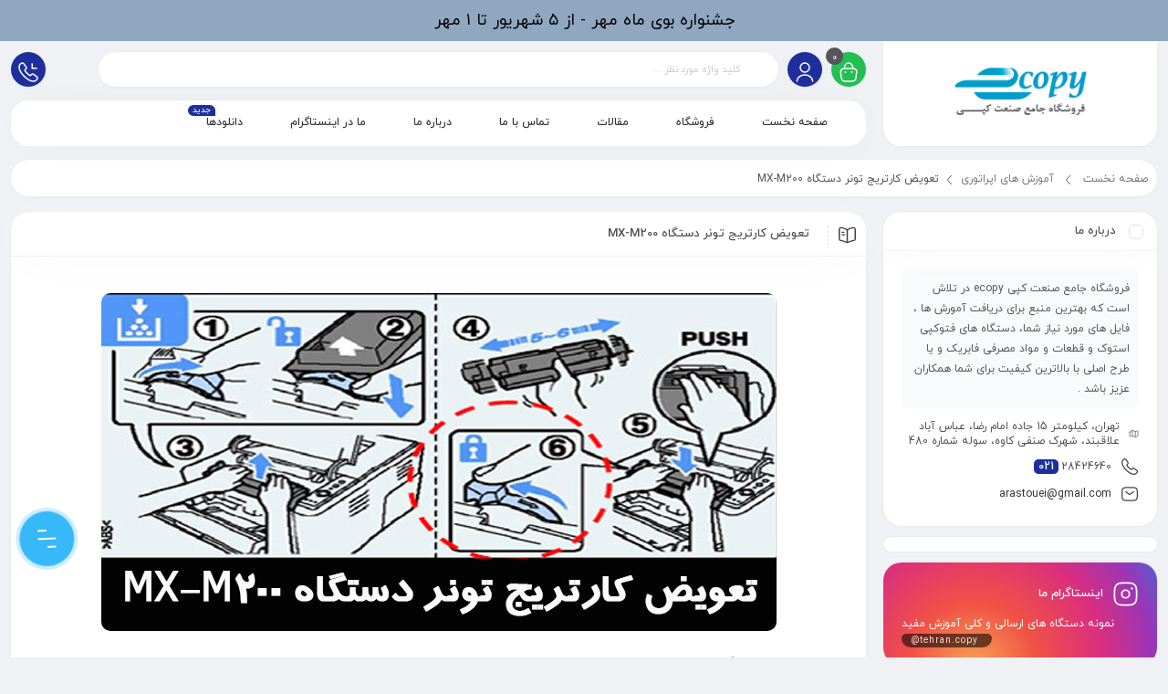

--- FILE ---
content_type: text/html; charset=UTF-8
request_url: https://ecopy.ir/replacing-the-toner-cartridge/
body_size: 20178
content:
<!DOCTYPE html>
<html dir="rtl" lang="fa-IR">
<head>
	<!--meta tag-->
	<meta charset="UTF-8"/>
	<meta http-equiv="X-UA-Compatible" content="IE=edge">
	<meta name="viewport" content="width=device-width, initial-scale=1, maximum-scale=1, user-scalable=no">
	<link rel="profile" href="https://gmpg.org/xfn/11"/>
	<link rel="pingback" href="https://ecopy.ir/xmlrpc.php"/>

	<script type="application/javascript">var mweb_ajax_url = "https://ecopy.ir/wp-admin/admin-ajax.php"</script><meta name='robots' content='index, follow, max-image-preview:large, max-snippet:-1, max-video-preview:-1' />
<!--[if lt IE 9]><script src="https://html5shim.googlecode.com/svn/trunk/html5.js"></script><![endif]-->
	<!-- This site is optimized with the Yoast SEO plugin v25.0 - https://yoast.com/wordpress/plugins/seo/ -->
	<title>تعویض کارتریج تونر دستگاه MX-M200</title>
	<meta name="description" content="تعویض کارتریج تونر دستگاه MX-M200" />
	<link rel="canonical" href="https://ecopy.ir/replacing-the-toner-cartridge/" />
	<meta property="og:locale" content="fa_IR" />
	<meta property="og:type" content="article" />
	<meta property="og:title" content="تعویض کارتریج تونر دستگاه MX-M200" />
	<meta property="og:description" content="تعویض کارتریج تونر دستگاه MX-M200" />
	<meta property="og:url" content="https://ecopy.ir/replacing-the-toner-cartridge/" />
	<meta property="og:site_name" content="فروشگاه ای کپی" />
	<meta property="article:publisher" content="https://www.facebook.com/ecopy.ir" />
	<meta property="article:published_time" content="2017-11-03T09:00:57+00:00" />
	<meta property="article:modified_time" content="2017-11-07T08:45:53+00:00" />
	<meta property="og:image" content="https://ecopy.ir/wp-content/uploads/2017/10/تونر-چیست-11.jpg" />
	<meta property="og:image:width" content="740" />
	<meta property="og:image:height" content="370" />
	<meta property="og:image:type" content="image/jpeg" />
	<meta name="author" content="محمد ارسطوئی" />
	<meta name="twitter:label1" content="نوشته‌شده بدست" />
	<meta name="twitter:data1" content="محمد ارسطوئی" />
	<script type="application/ld+json" class="yoast-schema-graph">{"@context":"https://schema.org","@graph":[{"@type":"Article","@id":"https://ecopy.ir/replacing-the-toner-cartridge/#article","isPartOf":{"@id":"https://ecopy.ir/replacing-the-toner-cartridge/"},"author":{"name":"محمد ارسطوئی","@id":"https://ecopy.ir/#/schema/person/effc28b4dce04b87d6a1ec4fd93a7f3b"},"headline":"تعویض کارتریج تونر دستگاه MX-M200","datePublished":"2017-11-03T09:00:57+00:00","dateModified":"2017-11-07T08:45:53+00:00","mainEntityOfPage":{"@id":"https://ecopy.ir/replacing-the-toner-cartridge/"},"wordCount":21,"commentCount":0,"publisher":{"@id":"https://ecopy.ir/#organization"},"image":{"@id":"https://ecopy.ir/replacing-the-toner-cartridge/#primaryimage"},"thumbnailUrl":"https://ecopy.ir/wp-content/uploads/2017/10/تونر-چیست-11.jpg","keywords":["replacing the toner cartridge","تعویض کارتریج تونر دستگاه MX-M200"],"articleSection":["آموزش های اپراتوری"],"inLanguage":"fa-IR","potentialAction":[{"@type":"CommentAction","name":"Comment","target":["https://ecopy.ir/replacing-the-toner-cartridge/#respond"]}]},{"@type":"WebPage","@id":"https://ecopy.ir/replacing-the-toner-cartridge/","url":"https://ecopy.ir/replacing-the-toner-cartridge/","name":"تعویض کارتریج تونر دستگاه MX-M200","isPartOf":{"@id":"https://ecopy.ir/#website"},"primaryImageOfPage":{"@id":"https://ecopy.ir/replacing-the-toner-cartridge/#primaryimage"},"image":{"@id":"https://ecopy.ir/replacing-the-toner-cartridge/#primaryimage"},"thumbnailUrl":"https://ecopy.ir/wp-content/uploads/2017/10/تونر-چیست-11.jpg","datePublished":"2017-11-03T09:00:57+00:00","dateModified":"2017-11-07T08:45:53+00:00","description":"تعویض کارتریج تونر دستگاه MX-M200","breadcrumb":{"@id":"https://ecopy.ir/replacing-the-toner-cartridge/#breadcrumb"},"inLanguage":"fa-IR","potentialAction":[{"@type":"ReadAction","target":["https://ecopy.ir/replacing-the-toner-cartridge/"]}]},{"@type":"ImageObject","inLanguage":"fa-IR","@id":"https://ecopy.ir/replacing-the-toner-cartridge/#primaryimage","url":"https://ecopy.ir/wp-content/uploads/2017/10/تونر-چیست-11.jpg","contentUrl":"https://ecopy.ir/wp-content/uploads/2017/10/تونر-چیست-11.jpg","width":740,"height":370,"caption":"تعویض کارتریج تونر دستگاه MX-M200"},{"@type":"BreadcrumbList","@id":"https://ecopy.ir/replacing-the-toner-cartridge/#breadcrumb","itemListElement":[{"@type":"ListItem","position":1,"name":"خانه","item":"https://ecopy.ir/"},{"@type":"ListItem","position":2,"name":"بلاگ","item":"https://ecopy.ir/blog/"},{"@type":"ListItem","position":3,"name":"تعویض کارتریج تونر دستگاه MX-M200"}]},{"@type":"WebSite","@id":"https://ecopy.ir/#website","url":"https://ecopy.ir/","name":"فروشگاه ای کپی","description":"فروشگاه اینترنتی قطعات و دستگاه های نو و استوک","publisher":{"@id":"https://ecopy.ir/#organization"},"potentialAction":[{"@type":"SearchAction","target":{"@type":"EntryPoint","urlTemplate":"https://ecopy.ir/?s={search_term_string}"},"query-input":{"@type":"PropertyValueSpecification","valueRequired":true,"valueName":"search_term_string"}}],"inLanguage":"fa-IR"},{"@type":"Organization","@id":"https://ecopy.ir/#organization","name":"ای کپی","url":"https://ecopy.ir/","logo":{"@type":"ImageObject","inLanguage":"fa-IR","@id":"https://ecopy.ir/#/schema/logo/image/","url":"https://ecopy.ir/wp-content/uploads/2018/01/Logo2-1.png","contentUrl":"https://ecopy.ir/wp-content/uploads/2018/01/Logo2-1.png","width":140,"height":46,"caption":"ای کپی"},"image":{"@id":"https://ecopy.ir/#/schema/logo/image/"},"sameAs":["https://www.facebook.com/ecopy.ir","https://x.com/ecopy_ir","https://www.instagram.com/ecopy.ir","https://ir.linkedin.com/in/mohammad-arastouei-5788a212"]},{"@type":"Person","@id":"https://ecopy.ir/#/schema/person/effc28b4dce04b87d6a1ec4fd93a7f3b","name":"محمد ارسطوئی","image":{"@type":"ImageObject","inLanguage":"fa-IR","@id":"https://ecopy.ir/#/schema/person/image/","url":"https://secure.gravatar.com/avatar/07b567a239a7de45605275453c02ffe333eb64681231804a852d6b9e324f7e8d?s=96&d=mm&r=g","contentUrl":"https://secure.gravatar.com/avatar/07b567a239a7de45605275453c02ffe333eb64681231804a852d6b9e324f7e8d?s=96&d=mm&r=g","caption":"محمد ارسطوئی"},"sameAs":["https://www.ecopy.ir"]}]}</script>
	<!-- / Yoast SEO plugin. -->



<link rel="alternate" type="application/rss+xml" title="فروشگاه ای کپی &raquo; خوراک" href="https://ecopy.ir/feed/" />
<link rel="alternate" type="application/rss+xml" title="فروشگاه ای کپی &raquo; خوراک دیدگاه‌ها" href="https://ecopy.ir/comments/feed/" />
<link rel="alternate" type="application/rss+xml" title="فروشگاه ای کپی &raquo; تعویض کارتریج تونر دستگاه MX-M200 خوراک دیدگاه‌ها" href="https://ecopy.ir/replacing-the-toner-cartridge/feed/" />
<link rel="alternate" title="oEmbed (JSON)" type="application/json+oembed" href="https://ecopy.ir/wp-json/oembed/1.0/embed?url=https%3A%2F%2Fecopy.ir%2Freplacing-the-toner-cartridge%2F" />
<link rel="alternate" title="oEmbed (XML)" type="text/xml+oembed" href="https://ecopy.ir/wp-json/oembed/1.0/embed?url=https%3A%2F%2Fecopy.ir%2Freplacing-the-toner-cartridge%2F&#038;format=xml" />
<style id='wp-img-auto-sizes-contain-inline-css' type='text/css'>
img:is([sizes=auto i],[sizes^="auto," i]){contain-intrinsic-size:3000px 1500px}
/*# sourceURL=wp-img-auto-sizes-contain-inline-css */
</style>
<style id='wp-emoji-styles-inline-css' type='text/css'>

	img.wp-smiley, img.emoji {
		display: inline !important;
		border: none !important;
		box-shadow: none !important;
		height: 1em !important;
		width: 1em !important;
		margin: 0 0.07em !important;
		vertical-align: -0.1em !important;
		background: none !important;
		padding: 0 !important;
	}
/*# sourceURL=wp-emoji-styles-inline-css */
</style>
<link rel='stylesheet' id='wp-block-library-rtl-css' href='https://ecopy.ir/wp-includes/css/dist/block-library/style-rtl.min.css?ver=24495d08702a320933929aba9f1e1af2' type='text/css' media='all' />
<link rel='stylesheet' id='wc-blocks-style-rtl-css' href='https://ecopy.ir/wp-content/plugins/woocommerce/assets/client/blocks/wc-blocks-rtl.css?ver=wc-9.8.6' type='text/css' media='all' />
<style id='global-styles-inline-css' type='text/css'>
:root{--wp--preset--aspect-ratio--square: 1;--wp--preset--aspect-ratio--4-3: 4/3;--wp--preset--aspect-ratio--3-4: 3/4;--wp--preset--aspect-ratio--3-2: 3/2;--wp--preset--aspect-ratio--2-3: 2/3;--wp--preset--aspect-ratio--16-9: 16/9;--wp--preset--aspect-ratio--9-16: 9/16;--wp--preset--color--black: #000000;--wp--preset--color--cyan-bluish-gray: #abb8c3;--wp--preset--color--white: #ffffff;--wp--preset--color--pale-pink: #f78da7;--wp--preset--color--vivid-red: #cf2e2e;--wp--preset--color--luminous-vivid-orange: #ff6900;--wp--preset--color--luminous-vivid-amber: #fcb900;--wp--preset--color--light-green-cyan: #7bdcb5;--wp--preset--color--vivid-green-cyan: #00d084;--wp--preset--color--pale-cyan-blue: #8ed1fc;--wp--preset--color--vivid-cyan-blue: #0693e3;--wp--preset--color--vivid-purple: #9b51e0;--wp--preset--gradient--vivid-cyan-blue-to-vivid-purple: linear-gradient(135deg,rgb(6,147,227) 0%,rgb(155,81,224) 100%);--wp--preset--gradient--light-green-cyan-to-vivid-green-cyan: linear-gradient(135deg,rgb(122,220,180) 0%,rgb(0,208,130) 100%);--wp--preset--gradient--luminous-vivid-amber-to-luminous-vivid-orange: linear-gradient(135deg,rgb(252,185,0) 0%,rgb(255,105,0) 100%);--wp--preset--gradient--luminous-vivid-orange-to-vivid-red: linear-gradient(135deg,rgb(255,105,0) 0%,rgb(207,46,46) 100%);--wp--preset--gradient--very-light-gray-to-cyan-bluish-gray: linear-gradient(135deg,rgb(238,238,238) 0%,rgb(169,184,195) 100%);--wp--preset--gradient--cool-to-warm-spectrum: linear-gradient(135deg,rgb(74,234,220) 0%,rgb(151,120,209) 20%,rgb(207,42,186) 40%,rgb(238,44,130) 60%,rgb(251,105,98) 80%,rgb(254,248,76) 100%);--wp--preset--gradient--blush-light-purple: linear-gradient(135deg,rgb(255,206,236) 0%,rgb(152,150,240) 100%);--wp--preset--gradient--blush-bordeaux: linear-gradient(135deg,rgb(254,205,165) 0%,rgb(254,45,45) 50%,rgb(107,0,62) 100%);--wp--preset--gradient--luminous-dusk: linear-gradient(135deg,rgb(255,203,112) 0%,rgb(199,81,192) 50%,rgb(65,88,208) 100%);--wp--preset--gradient--pale-ocean: linear-gradient(135deg,rgb(255,245,203) 0%,rgb(182,227,212) 50%,rgb(51,167,181) 100%);--wp--preset--gradient--electric-grass: linear-gradient(135deg,rgb(202,248,128) 0%,rgb(113,206,126) 100%);--wp--preset--gradient--midnight: linear-gradient(135deg,rgb(2,3,129) 0%,rgb(40,116,252) 100%);--wp--preset--font-size--small: 13px;--wp--preset--font-size--medium: 20px;--wp--preset--font-size--large: 36px;--wp--preset--font-size--x-large: 42px;--wp--preset--spacing--20: 0.44rem;--wp--preset--spacing--30: 0.67rem;--wp--preset--spacing--40: 1rem;--wp--preset--spacing--50: 1.5rem;--wp--preset--spacing--60: 2.25rem;--wp--preset--spacing--70: 3.38rem;--wp--preset--spacing--80: 5.06rem;--wp--preset--shadow--natural: 6px 6px 9px rgba(0, 0, 0, 0.2);--wp--preset--shadow--deep: 12px 12px 50px rgba(0, 0, 0, 0.4);--wp--preset--shadow--sharp: 6px 6px 0px rgba(0, 0, 0, 0.2);--wp--preset--shadow--outlined: 6px 6px 0px -3px rgb(255, 255, 255), 6px 6px rgb(0, 0, 0);--wp--preset--shadow--crisp: 6px 6px 0px rgb(0, 0, 0);}:where(.is-layout-flex){gap: 0.5em;}:where(.is-layout-grid){gap: 0.5em;}body .is-layout-flex{display: flex;}.is-layout-flex{flex-wrap: wrap;align-items: center;}.is-layout-flex > :is(*, div){margin: 0;}body .is-layout-grid{display: grid;}.is-layout-grid > :is(*, div){margin: 0;}:where(.wp-block-columns.is-layout-flex){gap: 2em;}:where(.wp-block-columns.is-layout-grid){gap: 2em;}:where(.wp-block-post-template.is-layout-flex){gap: 1.25em;}:where(.wp-block-post-template.is-layout-grid){gap: 1.25em;}.has-black-color{color: var(--wp--preset--color--black) !important;}.has-cyan-bluish-gray-color{color: var(--wp--preset--color--cyan-bluish-gray) !important;}.has-white-color{color: var(--wp--preset--color--white) !important;}.has-pale-pink-color{color: var(--wp--preset--color--pale-pink) !important;}.has-vivid-red-color{color: var(--wp--preset--color--vivid-red) !important;}.has-luminous-vivid-orange-color{color: var(--wp--preset--color--luminous-vivid-orange) !important;}.has-luminous-vivid-amber-color{color: var(--wp--preset--color--luminous-vivid-amber) !important;}.has-light-green-cyan-color{color: var(--wp--preset--color--light-green-cyan) !important;}.has-vivid-green-cyan-color{color: var(--wp--preset--color--vivid-green-cyan) !important;}.has-pale-cyan-blue-color{color: var(--wp--preset--color--pale-cyan-blue) !important;}.has-vivid-cyan-blue-color{color: var(--wp--preset--color--vivid-cyan-blue) !important;}.has-vivid-purple-color{color: var(--wp--preset--color--vivid-purple) !important;}.has-black-background-color{background-color: var(--wp--preset--color--black) !important;}.has-cyan-bluish-gray-background-color{background-color: var(--wp--preset--color--cyan-bluish-gray) !important;}.has-white-background-color{background-color: var(--wp--preset--color--white) !important;}.has-pale-pink-background-color{background-color: var(--wp--preset--color--pale-pink) !important;}.has-vivid-red-background-color{background-color: var(--wp--preset--color--vivid-red) !important;}.has-luminous-vivid-orange-background-color{background-color: var(--wp--preset--color--luminous-vivid-orange) !important;}.has-luminous-vivid-amber-background-color{background-color: var(--wp--preset--color--luminous-vivid-amber) !important;}.has-light-green-cyan-background-color{background-color: var(--wp--preset--color--light-green-cyan) !important;}.has-vivid-green-cyan-background-color{background-color: var(--wp--preset--color--vivid-green-cyan) !important;}.has-pale-cyan-blue-background-color{background-color: var(--wp--preset--color--pale-cyan-blue) !important;}.has-vivid-cyan-blue-background-color{background-color: var(--wp--preset--color--vivid-cyan-blue) !important;}.has-vivid-purple-background-color{background-color: var(--wp--preset--color--vivid-purple) !important;}.has-black-border-color{border-color: var(--wp--preset--color--black) !important;}.has-cyan-bluish-gray-border-color{border-color: var(--wp--preset--color--cyan-bluish-gray) !important;}.has-white-border-color{border-color: var(--wp--preset--color--white) !important;}.has-pale-pink-border-color{border-color: var(--wp--preset--color--pale-pink) !important;}.has-vivid-red-border-color{border-color: var(--wp--preset--color--vivid-red) !important;}.has-luminous-vivid-orange-border-color{border-color: var(--wp--preset--color--luminous-vivid-orange) !important;}.has-luminous-vivid-amber-border-color{border-color: var(--wp--preset--color--luminous-vivid-amber) !important;}.has-light-green-cyan-border-color{border-color: var(--wp--preset--color--light-green-cyan) !important;}.has-vivid-green-cyan-border-color{border-color: var(--wp--preset--color--vivid-green-cyan) !important;}.has-pale-cyan-blue-border-color{border-color: var(--wp--preset--color--pale-cyan-blue) !important;}.has-vivid-cyan-blue-border-color{border-color: var(--wp--preset--color--vivid-cyan-blue) !important;}.has-vivid-purple-border-color{border-color: var(--wp--preset--color--vivid-purple) !important;}.has-vivid-cyan-blue-to-vivid-purple-gradient-background{background: var(--wp--preset--gradient--vivid-cyan-blue-to-vivid-purple) !important;}.has-light-green-cyan-to-vivid-green-cyan-gradient-background{background: var(--wp--preset--gradient--light-green-cyan-to-vivid-green-cyan) !important;}.has-luminous-vivid-amber-to-luminous-vivid-orange-gradient-background{background: var(--wp--preset--gradient--luminous-vivid-amber-to-luminous-vivid-orange) !important;}.has-luminous-vivid-orange-to-vivid-red-gradient-background{background: var(--wp--preset--gradient--luminous-vivid-orange-to-vivid-red) !important;}.has-very-light-gray-to-cyan-bluish-gray-gradient-background{background: var(--wp--preset--gradient--very-light-gray-to-cyan-bluish-gray) !important;}.has-cool-to-warm-spectrum-gradient-background{background: var(--wp--preset--gradient--cool-to-warm-spectrum) !important;}.has-blush-light-purple-gradient-background{background: var(--wp--preset--gradient--blush-light-purple) !important;}.has-blush-bordeaux-gradient-background{background: var(--wp--preset--gradient--blush-bordeaux) !important;}.has-luminous-dusk-gradient-background{background: var(--wp--preset--gradient--luminous-dusk) !important;}.has-pale-ocean-gradient-background{background: var(--wp--preset--gradient--pale-ocean) !important;}.has-electric-grass-gradient-background{background: var(--wp--preset--gradient--electric-grass) !important;}.has-midnight-gradient-background{background: var(--wp--preset--gradient--midnight) !important;}.has-small-font-size{font-size: var(--wp--preset--font-size--small) !important;}.has-medium-font-size{font-size: var(--wp--preset--font-size--medium) !important;}.has-large-font-size{font-size: var(--wp--preset--font-size--large) !important;}.has-x-large-font-size{font-size: var(--wp--preset--font-size--x-large) !important;}
/*# sourceURL=global-styles-inline-css */
</style>

<style id='classic-theme-styles-inline-css' type='text/css'>
/*! This file is auto-generated */
.wp-block-button__link{color:#fff;background-color:#32373c;border-radius:9999px;box-shadow:none;text-decoration:none;padding:calc(.667em + 2px) calc(1.333em + 2px);font-size:1.125em}.wp-block-file__button{background:#32373c;color:#fff;text-decoration:none}
/*# sourceURL=/wp-includes/css/classic-themes.min.css */
</style>
<style id='woocommerce-inline-inline-css' type='text/css'>
.woocommerce form .form-row .required { visibility: visible; }
/*# sourceURL=woocommerce-inline-inline-css */
</style>
<link rel='stylesheet' id='brands-styles-css' href='https://ecopy.ir/wp-content/plugins/woocommerce/assets/css/brands.css?ver=9.8.6' type='text/css' media='all' />
<link rel='stylesheet' id='redux-extendify-styles-css' href='https://ecopy.ir/wp-content/themes/mweb-digiland-pro/includes/framework/redux-core/assets/css/extendify-utilities.css?ver=4.4.9' type='text/css' media='all' />
<link rel='stylesheet' id='plugins-theme-css' href='https://ecopy.ir/wp-content/themes/mweb-digiland-pro/assets/css/plugins-theme.css?ver=14.3' type='text/css' media='all' />
<link rel='stylesheet' id='woocommerce-css' href='https://ecopy.ir/wp-content/themes/mweb-digiland-pro/assets/css/woocommerce.css?ver=14.3' type='text/css' media='all' />
<link rel='stylesheet' id='mweb-style-css' href='https://ecopy.ir/wp-content/themes/mweb-digiland-pro/style.css?ver=14.3' type='text/css' media='all' />
<style id='mweb-style-inline-css' type='text/css'>
@font-face{font-family:"IRANYekannum";font-style:normal;font-weight:500;font-display:block;src:url("https://ecopy.ir/wp-content/themes/mweb-digiland-pro/assets/fonts/IRYekan-medium-fanum.eot");src:url("https://ecopy.ir/wp-content/themes/mweb-digiland-pro/assets/fonts/IRYekan-medium-fanum.eot?#iefix") format("embedded-opentype"), url("https://ecopy.ir/wp-content/themes/mweb-digiland-pro/assets/fonts/IRYekan-medium-fanum.woff") format("woff"), url("https://ecopy.ir/wp-content/themes/mweb-digiland-pro/assets/fonts/IRYekan-medium-fanum.ttf") format("truetype")}@font-face{font-family:"IRANYekannum";font-style:normal;font-weight:normal;font-display:block;src:url("https://ecopy.ir/wp-content/themes/mweb-digiland-pro/assets/fonts/IRYekan-regular-fanum.eot");src:url("https://ecopy.ir/wp-content/themes/mweb-digiland-pro/assets/fonts/IRYekan-regular-fanum.eot?#iefix") format("embedded-opentype"), url("https://ecopy.ir/wp-content/themes/mweb-digiland-pro/assets/fonts/IRYekan-regular-fanum.woff") format("woff"), url("https://ecopy.ir/wp-content/themes/mweb-digiland-pro/assets/fonts/IRYekan-regular-fanum.ttf") format("truetype")}@media (min-width:1200px){.container{max-width:1597px}header .my_sticky #navigation{max-width:1597px}}:root{--mainfont:IRANYekannum;--mainfontnum:IRANYekannum;--borderradius:20px;--featured:0}.header_offer{background-color:#8fa7bf;font-size:18px;color:#000000;text-align:center}.single_product_head{padding:0px 15px 10px;background-color:#f5f6f7}.woocommerce .entry-summary .product_meta{padding:0}.item .item-area, .woocommerce-account .woocommerce-MyAccount-navigation, .my_acc_user_info, .widget, .tb-wrap, .el_alert, .page-shopping-cart .woocommerce-cart-form, .mweb_checkout_page, .woocommerce-orders .woocommerce-MyAccount-content, .woocommerce-downloads .woocommerce-MyAccount-content, .woocommerce-woo-wallet-transactions .woocommerce-MyAccount-content, .order_action.or_cancel{box-shadow:0 0px 2px 0px rgba(0, 0, 0, 0.1)}.elm_c_wrap{left:auto !important;right:25px}.elm_c_btn.btn_c_all{background-color:#FC0111}.mweb-main-menu ul>li.level-0>a{font-size:12px;font-weight:;color:#333}.mweb-main-menu ul>li.level-0{line-height:49px}.entry-content>p, .entry_content_inner>p{font-size:12px;line-height:23px}.entry-content>h2, .entry_content_inner>h2{font-size:;font-weight:;color:;line-height:}.entry-content>h3, .entry_content_inner>h3{font-size:;font-weight:;color:;line-height:}.widget_title:before{width:14px;height:14px;border:1px solid #dee1e7;display:inline-block;vertical-align:middle;margin-left:14px;border-radius:6px;z-index:1;content:""}.block-title{margin-bottom:20px}.block-title:before{border-bottom:2px dotted rgb(0 0 0 / 50%);top:auto;bottom:-7px;right:0;left:0px !important}.bk_view_more{border:1px solid rgb(0 0 0 / 9%);line-height:30px;margin-top:4px;height:30px}.outofstock .price{display:none}.outofstock .amount{display:none}.woocommerce .entry-summary .stock{padding:9px 5px;max-width:205px}.el_warranties{margin-bottom:14px}.wc-pao-addon .wc-pao-addon-wrap select{width:50%}
/*# sourceURL=mweb-style-inline-css */
</style>
<link rel='stylesheet' id='pDate-style-css' href='https://ecopy.ir/wp-content/plugins/elementor-pro/megatheme/includes/assets/css/persian-datepicker.min.css?ver=24495d08702a320933929aba9f1e1af2' type='text/css' media='all' />
<script type="text/javascript" id="jquery-core-js-extra">
/* <![CDATA[ */
var pp = {"ajax_url":"https://ecopy.ir/wp-admin/admin-ajax.php"};
//# sourceURL=jquery-core-js-extra
/* ]]> */
</script>
<script type="text/javascript" src="https://ecopy.ir/wp-includes/js/jquery/jquery.min.js?ver=3.7.1" id="jquery-core-js"></script>
<script type="text/javascript" src="https://ecopy.ir/wp-includes/js/jquery/jquery-migrate.min.js?ver=3.4.1" id="jquery-migrate-js"></script>
<script type="text/javascript" src="https://ecopy.ir/wp-content/plugins/woocommerce/assets/js/jquery-blockui/jquery.blockUI.min.js?ver=2.7.0-wc.9.8.6" id="jquery-blockui-js" defer="defer" data-wp-strategy="defer"></script>
<script type="text/javascript" id="wc-add-to-cart-js-extra">
/* <![CDATA[ */
var wc_add_to_cart_params = {"ajax_url":"/wp-admin/admin-ajax.php","wc_ajax_url":"/?wc-ajax=%%endpoint%%","i18n_view_cart":"\u0645\u0634\u0627\u0647\u062f\u0647 \u0633\u0628\u062f \u062e\u0631\u06cc\u062f","cart_url":"https://ecopy.ir/cart/","is_cart":"","cart_redirect_after_add":"no"};
//# sourceURL=wc-add-to-cart-js-extra
/* ]]> */
</script>
<script type="text/javascript" src="https://ecopy.ir/wp-content/plugins/woocommerce/assets/js/frontend/add-to-cart.min.js?ver=9.8.6" id="wc-add-to-cart-js" defer="defer" data-wp-strategy="defer"></script>
<script type="text/javascript" src="https://ecopy.ir/wp-content/plugins/woocommerce/assets/js/js-cookie/js.cookie.min.js?ver=2.1.4-wc.9.8.6" id="js-cookie-js" defer="defer" data-wp-strategy="defer"></script>
<script type="text/javascript" id="woocommerce-js-extra">
/* <![CDATA[ */
var woocommerce_params = {"ajax_url":"/wp-admin/admin-ajax.php","wc_ajax_url":"/?wc-ajax=%%endpoint%%","i18n_password_show":"Show password","i18n_password_hide":"Hide password"};
//# sourceURL=woocommerce-js-extra
/* ]]> */
</script>
<script type="text/javascript" src="https://ecopy.ir/wp-content/plugins/woocommerce/assets/js/frontend/woocommerce.min.js?ver=9.8.6" id="woocommerce-js" defer="defer" data-wp-strategy="defer"></script>
<link rel="https://api.w.org/" href="https://ecopy.ir/wp-json/" /><link rel="alternate" title="JSON" type="application/json" href="https://ecopy.ir/wp-json/wp/v2/posts/4442" /><link rel="EditURI" type="application/rsd+xml" title="RSD" href="https://ecopy.ir/xmlrpc.php?rsd" />
 <style> .list-container{position:fixed;right:20px;bottom:100px;z-index:998;font-family:inherit}.list-container.active .more-button-list{opacity:1;transform:scale(1)}.list-container.active .more-button-list-item{-webkit-animation:fadeInItem 0.6s 0.2s forwards;animation:fadeInItem 0.6s 0.2s forwards}.list-container.active .more-button-list-item:nth-child(2){-webkit-animation-delay:0.2s;animation-delay:0.2s}.list-container.active .more-button-list-item:nth-child(3){-webkit-animation-delay:0.3s;animation-delay:0.3s}.list-container.active .more-button-list-item:nth-child(4){-webkit-animation-delay:0.4s;animation-delay:0.4s}.list-container.active .more-button-list-item:nth-child(5){-webkit-animation-delay:0.5s;animation-delay:0.5s}.list-container.active .more-button-list-item:nth-child(6){-webkit-animation-delay:0.6s;animation-delay:0.6s}.list-container.active .more-button-list-item:nth-child(7){-webkit-animation-delay:0.7s;animation-delay:0.7s}.list-container.active .more-button-list-item:nth-child(8){-webkit-animation-delay:0.8s;animation-delay:0.8s}.list-container.active .more-button-list-item:nth-child(9){-webkit-animation-delay:0.9s;animation-delay:0.9s}.list-container.active .more-button-list-item:nth-child(10){-webkit-animation-delay:1s;animation-delay:1s}.list-container.active .more-button-list-item:nth-child(11){-webkit-animation-delay:1.1s;animation-delay:1.1s}.list-container.active .more-button{-webkit-animation:onePulse 0.6s forwards linear;animation:onePulse 0.6s forwards linear}.list-container.active .menu-icon-wrapper{transform:rotate(-45deg)}.list-container.active .menu-icon-line.first{transform:rotate(-90deg) translateX(1px)}.list-container.active .menu-icon-line.last{transform:rotate(-90deg) translateX(-1px)}.more-button{background-color:#36b8f9;box-shadow:0px 0px 0px 4px #36b8f940;border-radius:50%;width:60px;height:60px;border:none;padding:0;transition:0.2s ease-in;display:flex;align-items:center;justify-content:center;color:#fff;position:relative;z-index:2;user-select:none}.more-button:hover, .more-button:focus{background-color:#e93123;box-shadow:0px 0px 0px 7px #e9312340}.active .more-button{background-color:#e93123}.more-button:focus{outline:0}.more-button a{display:flex;width:100%;height:100%;align-items:center;justify-content:center;border-radius:inherit}.more-button-list{background-color:#fff;border-radius:8px;list-style-type:none;width:190px;box-shadow:0px 0px 4px 2px rgba(0, 0, 0, 0.07);padding:6px;padding-bottom:35px;position:absolute;right:30px;bottom:30px;opacity:0;transform:scale(0);transform-origin:bottom right;transition:all 0.3s ease 0.1s;font-size:12px;color:#333}.more-button-list li{opacity:0}.elm_list_linear li.list-title{opacity:1}.elm_list_linear li.list-title h6{background-color:#eff1f699;border-radius:7px;text-align:center;padding:6px;margin:7px 7px 10px 7px;font-family:inherit;font-size:12px}.elm_list_linear .more-button-list-item{display:flex;align-items:center;padding:6px 12px;border-radius:4px;cursor:pointer;position:relative;transition:0.2s ease-in;transform:translatex(-10px)}.more-button-list-item:hover{color:#555}.elm_list_linear .more-button-list-item:after{content:"";position:absolute;height:1px;width:calc(100% - 24px);left:12px;bottom:0;background-color:#eff1f699}.more-button-list-item:last-child:after{display:none}.more-button-list-item i{display:inline-flex}.elm_list_linear .more-button-list-item i{box-shadow:-5px 0px 8px -7px #0000005e;width:25px;padding:5px 0}.more-button-list-item svg{width:auto;height:18px;fill:#ffffff;transition:all 0.3s}.more-button-list-item:hover svg{fill:#888}.more-button-list-item span{display:inline-block;line-height:20px;margin-right:12px}.more-button-list-item a{display:flex;align-items:center}@-webkit-keyframes onePulse{0%{box-shadow:0px 0px 0px 0px #e9312340}50%{box-shadow:0px 0px 0px 12px #e9312310}100%{box-shadow:0px 0px 0px 4px #e9312340}}@keyframes onePulse{0%{box-shadow:0px 0px 0px 0px #e9312340}50%{box-shadow:0px 0px 0px 12px #e9312310}100%{box-shadow:0px 0px 0px 4px #e9312340}}@-webkit-keyframes fadeInItem{100%{transform:translatex(0px);opacity:1}}@keyframes fadeInItem{100%{transform:translatex(0px);opacity:1}}.menu-icon-wrapper{border-radius:2px;width:20px;height:20px;display:flex;flex-direction:column;justify-content:space-between;cursor:pointer;transition:transform 330ms ease-out;direction:ltr;position:absolute}.menu-icon-line{background-color:#fff;border-radius:2px;width:100%;height:2px}.menu-icon-line.half{width:50%}.menu-icon-line.first{transition:transform 300ms cubic-bezier(0.52, -0.8, 0.52, 0.52);transform-origin:right}.menu-icon-line.last{align-self:flex-end;transition:transform 300ms cubic-bezier(0.52, -0.8, 0.52, 0.52);transform-origin:left}.list-container.elm_btn_left{left:20px;right:auto}.list-container.elm_btn_left .more-button-list{left:30px;right:auto;transform-origin:bottom left;padding-bottom:15px}.menu-icon-img, .more-button i{display:flex;margin:auto;transition:all 200ms ease-in-out;position:absolute;animation-delay:0.8s}.more-button i svg{width:30px;height:auto;fill:white}.active .menu-icon-img, .has_icon .menu-icon-wrapper{opacity:0;visibility:hidden}.has_icon .menu-icon-wrapper{transition:all 330ms ease-in-out}.active .has_icon .menu-icon-wrapper{opacity:1;visibility:visible}.elm_list_circle .more-button-list{width:auto;right:0;padding:0 0 35px 0;background-color:unset;box-shadow:unset}.elm_list_circle.list-container.elm_btn_left .more-button-list{left:0;padding-bottom:35px}.elm_list_circle .more-button-list-item{display:flex;align-items:center;cursor:pointer;position:relative;transition:0.2s ease-in;transform:translatex(-10px);width:60px;height:60px;background-color:#FFF;border-radius:50%;justify-content:center;margin-bottom:7px;box-shadow:0px 0px 4px 2px rgba(0, 0, 0, 0.07)}.elm_list_circle .more-button-list-item i svg{height:24px}.elm_list_circle .more-button-list-item span{position:absolute;display:block;padding:2px 15px;border-radius:20px;white-space:nowrap;background-color:rgb(255 255 255 / 88%);backdrop-filter:blur(4px);right:100%;box-shadow:0px 0px 4px 2px rgba(0, 0, 0, 0.07);z-index:9999;transform:translateX(50%);transition:all 0.3s;opacity:0;visibility:hidden;z-index:-1}.elm_list_circle .more-button-list-item:hover span{transform:translateX(0);opacity:1;visibility:visible}.elm_btn_left.elm_list_circle .more-button-list-item span{right:auto;left:100%;transform:translateX(-50%);margin-right:0;margin-left:12px}.elm_btn_left.elm_list_circle .more-button-list-item:hover span{transform:translateX(0);opacity:1;visibility:visible}.gelatine{animation:gelatine 0.5s infinite}@keyframes gelatine{from, to{transform:scale(1, 1)}25%{transform:scale(0.9, 1.1)}50%{transform:scale(1.1, 0.9)}75%{transform:scale(0.95, 1.2)}}.flash{animation:flash 2s ease infinite alternate}@keyframes flash{from{opacity:1}to{opacity:0}}.hithere{animation:hithere 1s ease infinite}@keyframes hithere{30%{transform:scale(1.1)}40%, 60%{transform:rotate(-20deg) scale(1.1)}50%{transform:rotate(20deg) scale(1.1)}70%{transform:rotate(0deg) scale(1.1)}100%{transform:scale(1)}}.bounce{animation:bounce 2s ease infinite}@keyframes bounce{70%{transform:translateY(0%)}80%{transform:translateY(-12%)}90%{transform:translateY(0%)}95%{transform:translateY(-7%)}97%{transform:translateY(0%)}99%{transform:translateY(-3%)}100%{transform:translateY(0)}}.bounce2{animation:bounce2 2s ease infinite}@keyframes bounce2{0%, 20%, 50%, 80%, 100%{transform:translateY(0)}40%{transform:translateY(-30px)}60%{transform:translateY(-15px)}}.swing{transform-origin:top center;animation:swing 2s ease infinite}@keyframes swing{20%{transform:rotate(15deg)}40%{transform:rotate(-10deg)}60%{transform:rotate(5deg)}80%{transform:rotate(-5deg)}100%{transform:rotate(0deg)}}</style> <meta name="generator" content="Redux 4.4.9" />	<noscript><style>.woocommerce-product-gallery{ opacity: 1 !important; }</style></noscript>
	<meta name="generator" content="Elementor 3.28.1; features: additional_custom_breakpoints, e_local_google_fonts; settings: css_print_method-external, google_font-enabled, font_display-auto">
			<style>
				.e-con.e-parent:nth-of-type(n+4):not(.e-lazyloaded):not(.e-no-lazyload),
				.e-con.e-parent:nth-of-type(n+4):not(.e-lazyloaded):not(.e-no-lazyload) * {
					background-image: none !important;
				}
				@media screen and (max-height: 1024px) {
					.e-con.e-parent:nth-of-type(n+3):not(.e-lazyloaded):not(.e-no-lazyload),
					.e-con.e-parent:nth-of-type(n+3):not(.e-lazyloaded):not(.e-no-lazyload) * {
						background-image: none !important;
					}
				}
				@media screen and (max-height: 640px) {
					.e-con.e-parent:nth-of-type(n+2):not(.e-lazyloaded):not(.e-no-lazyload),
					.e-con.e-parent:nth-of-type(n+2):not(.e-lazyloaded):not(.e-no-lazyload) * {
						background-image: none !important;
					}
				}
			</style>
			<link rel="icon" href="https://ecopy.ir/wp-content/uploads/2016/08/cropped-favicon-32x32.png" sizes="32x32" />
<link rel="icon" href="https://ecopy.ir/wp-content/uploads/2016/08/cropped-favicon-192x192.png" sizes="192x192" />
<link rel="apple-touch-icon" href="https://ecopy.ir/wp-content/uploads/2016/08/cropped-favicon-180x180.png" />
<meta name="msapplication-TileImage" content="https://ecopy.ir/wp-content/uploads/2016/08/cropped-favicon-270x270.png" />

<meta name="generator" content="WP Rocket 3.18.2" data-wpr-features="wpr_desktop" /></head>
<body data-rsssl=1 class="rtl wp-singular post-template-default single single-post postid-4442 single-format-standard wp-embed-responsive wp-theme-mweb-digiland-pro theme-mweb-digiland-pro woocommerce-no-js mweb-body woocommerce labelstyle_three elementor-default elementor-kit-5719" itemscope  itemtype="https://schema.org/WebPage" >
		<div data-rocket-location-hash="61a7972dfa92836716a79fd07880f3dc" id="preloader"></div>	<div data-rocket-location-hash="30e6d9e7132516991cc4c333a229d6a0" class="header_offer"><div data-rocket-location-hash="40f22408a88335a0945fffe944caafc3" class="container"><a href="http://"><p>جشنواره بوی ماه مهر - از ۵ شهریور تا ۱ مهر</p></a></div></div><div class="elm_form_w account_action">
<div class="title">حساب کاربری</div>
	<div class="login_wrap">
			
		<form id="mweb_subscribe" action="#0" method="post">
			<p class="form-row-wide row-mobile">
				<span class="woocommerce-input-wrapper mobile"><svg class="pack-theme" viewBox="0 0 24 24"><use xlink:href="https://ecopy.ir/wp-content/themes/mweb-digiland-pro/assets/images/icons.svg#mobile"></use></svg><input type="text" name="phone_number" placeholder="شماره موبایل - - - - - - - - - 09" value="" maxlength="11" required=""></span>
			</p>
			<input type="hidden" name="action" value="ajax_login_register" />
						<input type="submit" value="ورود یا عضویت" class="wp_subscribe_btn">
					</form>
	
	
</div>
</div>
		 <header  role="banner"  itemscope  itemtype="https://schema.org/WPHeader" > 
	<div class="container">
		<div class="row">
			<div class="col-12 col-sm-4 col-md-3">
				<div class="logo_wrap"><div class="logo"  itemscope  itemtype="https://schema.org/Organization" >
<a href="https://ecopy.ir/"  title="فروشگاه ای کپی">
		        <img src="https://ecopy.ir/wp-content/uploads/2018/04/ecopy-logo.png" alt="فروشگاه ای کپی" >
        </a>	
<meta itemprop="name" content="فروشگاه ای کپی">
</div>
</div> 
			</div>
			<div class="col-12 col-sm-8 col-md-9">
									<div class="top_icons shop_cart get_sidebar" data-class="open_cart_sidebar"> <a class="head_cart_total" href="https://ecopy.ir/cart/" title="مشاهده سبد خرید"> <span class="shop-badge header-cart-count">0 </span><svg class="pack-theme" viewBox="0 0 24 24"><use xlink:href="https://ecopy.ir/wp-content/themes/mweb-digiland-pro/assets/images/icons.svg#bag-2"></use></svg></a>
							<div class="shop_detail">
		<div class="widget_shopping_cart_content"><form id="mweb-mini-cart-form" action="https://ecopy.ir/cart/" method="post">
    <input type="hidden" id="_wpnonce" name="_wpnonce" value="69bbb56793" /><input type="hidden" name="_wp_http_referer" value="/replacing-the-toner-cartridge/" /></form>

	<p class="woocommerce-mini-cart__empty-message"><svg class="pack-theme" viewBox="0 0 24 24"><use xlink:href="https://ecopy.ir/wp-content/themes/mweb-digiland-pro/assets/images/icons.svg#bag-2"></use></svg>سبد خرید شما خالی است.</p>


</div>
	</div>
					</div>
													<a class="top_icons user_login login_btn" href="https://ecopy.ir/my-account/"><span><svg class="pack-theme" viewBox="0 0 24 24"><use xlink:href="https://ecopy.ir/wp-content/themes/mweb-digiland-pro/assets/images/icons.svg#user"></use></svg></span></a>
								<form class="search_wrap hide_mobile" id="ajax-form-search" method="get" action="https://ecopy.ir/"><span class="search_clear"><svg class="pack-theme" viewBox="0 0 24 24"><use xlink:href="https://ecopy.ir/wp-content/themes/mweb-digiland-pro/assets/images/icons.svg#close-circle"></use></svg></span><span class="search_icon"><svg class="pack-theme" viewBox="0 0 24 24"><use xlink:href="https://ecopy.ir/wp-content/themes/mweb-digiland-pro/assets/images/icons.svg#search"></use></svg></span><input type="text" id="search-form-text" class="search-field" value="" name="s" placeholder="کلید واژه مورد نظر ..." /><button> جستجو </button><input type="hidden" name="post_type" value="product" /><input type="hidden" id="search_cat_id" name="cat_id" value="" /><div id="ajax-search-result"></div></form>								
				<div class="top_icons phone"><svg class="pack-theme" viewBox="0 0 24 24"><use xlink:href="https://ecopy.ir/wp-content/themes/mweb-digiland-pro/assets/images/icons.svg#call-incoming"></use></svg> <div class="head_phone"><strong>021</strong>28424640</div> </div>	
				<div class="clear"></div>
				<div class="main_nav custom_sticky clear">
					<div id="navigation" class="mweb-drop-down mweb-main-menu"  role="navigation"  itemscope  itemtype="https://schema.org/SiteNavigationElement" >
	<ul id="menu-%d9%85%d9%86%d9%88%db%8c-%d8%a8%d8%a7%d9%84%d8%a7%db%8c-%d8%b3%d8%a7%db%8c%d8%aa" class="menu"><li  class="level-0 menu-item-6238 std-menu menu-icon-image menu-item menu-item-type-post_type menu-item-object-page menu-item-home" ><a href="https://ecopy.ir/"><div class="el_icon"><svg class="pack-theme" viewBox="0 0 24 24"><use xlink:href="https://ecopy.ir/wp-content/themes/mweb-digiland-pro/assets/images/icons.svg#home"></use></svg></div><span class="el_text">صفحه نخست</span></a></li>
<li  class="level-0 menu-item-5237 std-menu menu-icon-image menu-item menu-item-type-post_type menu-item-object-page" ><a href="https://ecopy.ir/products/"><div class="el_icon"><svg class="pack-theme" viewBox="0 0 24 24"><use xlink:href="https://ecopy.ir/wp-content/themes/mweb-digiland-pro/assets/images/icons.svg#shopping-cart"></use></svg></div><span class="el_text">فروشگاه</span></a></li>
<li  class="level-0 menu-item-5236 std-menu menu-icon-image menu-item menu-item-type-post_type menu-item-object-page current_page_parent" ><a href="https://ecopy.ir/blog/"><div class="el_icon"><svg class="pack-theme" viewBox="0 0 24 24"><use xlink:href="https://ecopy.ir/wp-content/themes/mweb-digiland-pro/assets/images/icons.svg#book-1"></use></svg></div><span class="el_text">مقالات</span></a></li>
<li  class="level-0 menu-item-2132 std-menu menu-icon-image menu-item menu-item-type-post_type menu-item-object-page" ><a href="https://ecopy.ir/contact-us/"><div class="el_icon"><svg class="pack-theme" viewBox="0 0 24 24"><use xlink:href="https://ecopy.ir/wp-content/themes/mweb-digiland-pro/assets/images/icons.svg#call-received"></use></svg></div><span class="el_text">تماس با ما</span></a></li>
<li  class="level-0 menu-item-2131 std-menu menu-icon-image menu-item menu-item-type-post_type menu-item-object-page" ><a href="https://ecopy.ir/about-us/"><div class="el_icon"><svg class="pack-theme" viewBox="0 0 24 24"><use xlink:href="https://ecopy.ir/wp-content/themes/mweb-digiland-pro/assets/images/icons.svg#sidebar-left"></use></svg></div><span class="el_text">درباره ما</span></a></li>
<li  class="level-0 menu-item-5868 std-menu menu-icon-image menu-item menu-item-type-custom menu-item-object-custom" ><a href="https://www.instagram.com/tehran.copy/"><div class="el_icon"><svg class="pack-theme" viewBox="0 0 24 24"><use xlink:href="https://ecopy.ir/wp-content/themes/mweb-digiland-pro/assets/images/icons.svg#instagram"></use></svg></div><span class="el_text">ما در اینستاگرام</span></a></li>
<li  class="level-0 menu-item-6394 std-menu menu-item-new-badge menu-icon-image menu-item menu-item-type-post_type menu-item-object-page" ><a href="https://ecopy.ir/download/"><div class="el_icon"><svg class="pack-theme" viewBox="0 0 24 24"><use xlink:href="https://ecopy.ir/wp-content/themes/mweb-digiland-pro/assets/images/icons.svg#arrow-down-2"></use></svg></div><span class="el_text">دانلودها</span><span class="new-badge">جدید</span></a></li>
</ul></div>
					<div class="off-canvas-wrap ">
	<div class="close-off-canvas-wrap"><a href="#" id="mweb-close-off-canvas"><svg xmlns="http://www.w3.org/2000/svg" viewBox="0 0 384 512"><path d="M324.5 411.1c6.2 6.2 16.4 6.2 22.6 0s6.2-16.4 0-22.6L214.6 256 347.1 123.5c6.2-6.2 6.2-16.4 0-22.6s-16.4-6.2-22.6 0L192 233.4 59.5 100.9c-6.2-6.2-16.4-6.2-22.6 0s-6.2 16.4 0 22.6L169.4 256 36.9 388.5c-6.2 6.2-6.2 16.4 0 22.6s16.4 6.2 22.6 0L192 278.6 324.5 411.1z"/></svg></a></div>
	<div class="off-canvas-inner">
				<div id="mweb-mobile-nav" class="mobile-menu-wrap">
				<div class="mobile-menu"><ul>
<li  class="menu-item-1558 "><a></a></li>
<li  class="menu-item-5772 "><a></a></li>
<li  class="menu-item-2126 "><a></a></li>
<li  class="menu-item-5109 "><a></a></li>
<li  class="menu-item-6273 "><a></a></li>
<li  class="menu-item-862 "><a></a></li>
<li  class="menu-item-5323 "><a></a></li>
<li  class="menu-item-2527 "><a></a></li>
<li  class="menu-item-5334 "><a></a></li>
<li  class="menu-item-2932 "><a></a></li>
<li  class="menu-item-5329 "><a></a></li>
<li  class="menu-item-2205 "><a></a></li>
<li  class="menu-item-5982 "><a></a></li>
<li  class="menu-item-5566 "><a></a></li>
<li  class="menu-item-5200 "><a></a></li>
<li  class="menu-item-2526 "><a></a></li>
<li  class="menu-item-5228 "><a></a></li>
<li  class="menu-item-5616 "><a></a></li>
<li  class="menu-item-6148 "><a></a></li>
<li  class="menu-item-2528 "><a></a></li>
<li  class="menu-item-6176 "><a></a></li>
<li  class="menu-item-5317 "><a></a></li>
<li  class="menu-item-5099 "><a></a></li>
<li  class="menu-item-5105 "><a></a></li>
</ul></div>
			</div>
		</div>
</div> 					<div class="is-show mobile-nav-button">
	<a id="mweb-trigger" class="icon-wrap" href="#"><svg class="pack-theme" viewBox="0 0 24 24"><use xlink:href="https://ecopy.ir/wp-content/themes/mweb-digiland-pro/assets/images/icons.svg#menu"></use></svg> فهرست</a>
</div>
				</div>
			</div>
		</div>
	</div>
</header>		
	<div data-rocket-location-hash="dbf0b8368c4b57c8f4a8b31f7ae21d55" class="mweb-site-mask"></div>
		
<main id="site-content" role="main">

	<div class="page-wrap single-wrap  is-sidebar-right container"><div class="row"><div class="col-12"><ol class="breadcrumb-arrow"><li><a href="https://ecopy.ir">صفحه نخست</a> <svg class="pack-theme" viewBox="0 0 24 24"><use xlink:href="https://ecopy.ir/wp-content/themes/mweb-digiland-pro/assets/images/icons.svg#arrow-left-1"></use></svg></li> <li><a href="https://ecopy.ir/category/operator-training/">آموزش های اپراتوری</a><svg class="pack-theme" viewBox="0 0 24 24"><use xlink:href="https://ecopy.ir/wp-content/themes/mweb-digiland-pro/assets/images/icons.svg#arrow-left-1"></use></svg></li><li class="active">تعویض کارتریج تونر دستگاه MX-M200</li></ol></div><div class="content-wrap single-inner col-12 col-sm-12 col-md-12 col-lg-9 content-with-sidebar"><article class="is-single inner_wrap post-wrapper post-4442 post type-post status-publish format-standard has-post-thumbnail hentry category-operator-training tag-replacing-the-toner-cartridge tag-----mx-m200"  itemscope  itemtype="https://schema.org/NewsArticle" ><div class="blog_top"><div class="blog_icon"><svg class="pack-theme" viewBox="0 0 24 24"><use xlink:href="https://ecopy.ir/wp-content/themes/mweb-digiland-pro/assets/images/icons.svg#book-1"></use></svg></div><h1 class="blog_title">تعویض کارتریج تونر دستگاه MX-M200</h1></div><div class="entry entry-content">

	<img fetchpriority="high" width="740" height="370" src="https://ecopy.ir/wp-content/uploads/2017/10/تونر-چیست-11.jpg" class="single_blog_thumb wp-post-image" alt="" decoding="async" srcset="https://ecopy.ir/wp-content/uploads/2017/10/تونر-چیست-11.jpg 740w, https://ecopy.ir/wp-content/uploads/2017/10/تونر-چیست-11-300x150.jpg 300w, https://ecopy.ir/wp-content/uploads/2017/10/تونر-چیست-11-150x75.jpg 150w, https://ecopy.ir/wp-content/uploads/2017/10/تونر-چیست-11-600x300.jpg 600w, https://ecopy.ir/wp-content/uploads/2017/10/تونر-چیست-11-200x100.jpg 200w" sizes="(max-width: 740px) 100vw, 740px" />	<h1>تعویض کارتریج تونر دستگاه MX-M200</h1>
<p>هنگامی که ایکون تعویض تونر نمایش داده میشود مقداری تونر در کارتریج باغی است</p>
<p>و شما باید اقدام به تهیه یک کارتریج جدید نمایید.</p>
<p>هنگامی که پیغام Add Toner نشان داده میشود دستگاه از کار کردن می ایستد و قبل از شروع به کار دستگاه باید مخزن تونر خود را تعویض کنید.</p>
<p>&nbsp;</p>
<h4>1- درب جلو را باز کنید.</h4>
<p><a href="https://www.ecopy.ir/wp-content/uploads/2017/10/Untitled-19.jpg"><img decoding="async" class="alignnone wp-image-4443" src="https://www.ecopy.ir/wp-content/uploads/2017/10/Untitled-19-300x197.jpg" alt="" width="757" height="497" srcset="https://ecopy.ir/wp-content/uploads/2017/10/Untitled-19-300x197.jpg 300w, https://ecopy.ir/wp-content/uploads/2017/10/Untitled-19-150x98.jpg 150w, https://ecopy.ir/wp-content/uploads/2017/10/Untitled-19-200x131.jpg 200w, https://ecopy.ir/wp-content/uploads/2017/10/Untitled-19.jpg 415w" sizes="(max-width: 757px) 100vw, 757px" /></a></p>
<p>&nbsp;</p>
<h4>2- قفل نگهدارنده کارتریج را به سمت پایین فشار داده و تونر کارتریج را به سمت خارج بکشید.</h4>
<p><a href="https://www.ecopy.ir/wp-content/uploads/2017/10/Untitled-20.jpg"><img decoding="async" class="alignnone wp-image-4444" src="https://www.ecopy.ir/wp-content/uploads/2017/10/Untitled-20-300x196.jpg" alt="" width="738" height="482" srcset="https://ecopy.ir/wp-content/uploads/2017/10/Untitled-20-300x196.jpg 300w, https://ecopy.ir/wp-content/uploads/2017/10/Untitled-20-150x98.jpg 150w, https://ecopy.ir/wp-content/uploads/2017/10/Untitled-20-200x131.jpg 200w, https://ecopy.ir/wp-content/uploads/2017/10/Untitled-20.jpg 418w" sizes="(max-width: 738px) 100vw, 738px" /></a></p>
<h4></h4>
<h4>3- کارتریج جدید را از دو سمت بگیرید  4 یا 5 بار در جهت افقی تکان دهید</h4>
<h4>تا تونر داخل آن با هم مخلوط شود.</h4>
<p><a href="https://www.ecopy.ir/wp-content/uploads/2017/10/Untitled-21-1.jpg"><img loading="lazy" decoding="async" class="alignnone wp-image-4445" src="https://www.ecopy.ir/wp-content/uploads/2017/10/Untitled-21-1-300x201.jpg" alt="" width="715" height="479" srcset="https://ecopy.ir/wp-content/uploads/2017/10/Untitled-21-1-300x201.jpg 300w, https://ecopy.ir/wp-content/uploads/2017/10/Untitled-21-1-150x100.jpg 150w, https://ecopy.ir/wp-content/uploads/2017/10/Untitled-21-1-200x134.jpg 200w, https://ecopy.ir/wp-content/uploads/2017/10/Untitled-21-1.jpg 402w" sizes="(max-width: 715px) 100vw, 715px" /></a></p>
<p>&nbsp;</p>
<h4>4- قفل نگهدارنده کارتریج را فشار دهید و کارتریج جدید را در محل خود به داخل دستگاه فشار دهید</h4>
<p><a href="https://www.ecopy.ir/wp-content/uploads/2017/10/Untitled-22.jpg"><img loading="lazy" decoding="async" class="alignnone wp-image-4446" src="https://www.ecopy.ir/wp-content/uploads/2017/10/Untitled-22-300x198.jpg" alt="" width="732" height="483" srcset="https://ecopy.ir/wp-content/uploads/2017/10/Untitled-22-300x198.jpg 300w, https://ecopy.ir/wp-content/uploads/2017/10/Untitled-22-256x170.jpg 256w, https://ecopy.ir/wp-content/uploads/2017/10/Untitled-22-150x99.jpg 150w, https://ecopy.ir/wp-content/uploads/2017/10/Untitled-22-200x132.jpg 200w, https://ecopy.ir/wp-content/uploads/2017/10/Untitled-22.jpg 418w" sizes="(max-width: 732px) 100vw, 732px" /></a></p>
<p>&nbsp;</p>
<h4>5- درب جلوی دستگاه را ببندید.</h4>
<p><a href="https://www.ecopy.ir/wp-content/uploads/2017/10/Untitled-23.jpg"><img loading="lazy" decoding="async" class="alignnone wp-image-4447" src="https://www.ecopy.ir/wp-content/uploads/2017/10/Untitled-23-300x196.jpg" alt="" width="741" height="484" srcset="https://ecopy.ir/wp-content/uploads/2017/10/Untitled-23-300x196.jpg 300w, https://ecopy.ir/wp-content/uploads/2017/10/Untitled-23-150x98.jpg 150w, https://ecopy.ir/wp-content/uploads/2017/10/Untitled-23-200x131.jpg 200w, https://ecopy.ir/wp-content/uploads/2017/10/Untitled-23.jpg 419w" sizes="(max-width: 741px) 100vw, 741px" /></a></p>
<p>&nbsp;</p>
<h5>هنگامی که کارتریج تونر را در دستگاه قرار دادید ایکون <img loading="lazy" decoding="async" class="alignnone wp-image-4450" src="https://www.ecopy.ir/wp-content/uploads/2017/10/Untitled-24-1.jpg" alt="" width="28" height="20" srcset="https://ecopy.ir/wp-content/uploads/2017/10/Untitled-24-1.jpg 91w, https://ecopy.ir/wp-content/uploads/2017/10/Untitled-24-1-90x64.jpg 90w" sizes="(max-width: 28px) 100vw, 28px" /> برای تعویض کارتریج  دیگر نمایش داده نمیشود</h5>
<h5>و دستگاه میتواند فعالیت عادی خود را از سرگیرد.</h5>
<h5>درصورتی که بعد از تعویض کارتریج جدید شما هنوز پیغام تعیض کارتریج <img loading="lazy" decoding="async" class="alignnone wp-image-4450" src="https://www.ecopy.ir/wp-content/uploads/2017/10/Untitled-24-1.jpg" alt="" width="28" height="20" srcset="https://ecopy.ir/wp-content/uploads/2017/10/Untitled-24-1.jpg 91w, https://ecopy.ir/wp-content/uploads/2017/10/Untitled-24-1-90x64.jpg 90w" sizes="(max-width: 28px) 100vw, 28px" /> نمایش داده میشود تونر به مقدار کافی به داخل دستگاه تغذیه نشده است.</h5>
<h5>درب جلوی دستگاه را باز  بسته کنید، دستگاه دوباره شروع به کشیدن تنر در مدت حدود 2 دقیقه  مینماید و پس از آن کپی گرفتن امکان پذیر میشود.</h5>
<p>&nbsp;</p>
<p>&nbsp;</p>
<p>&nbsp;</p>
<p>&nbsp;</p>
<p>&nbsp;</p>
<p>&nbsp;</p>
<p>&nbsp;</p>
	
</div>
	<div class="blog_tag_wrap">
		<span class="tags-title">کلیدواژه : </span>
		<a href="https://ecopy.ir/tag/replacing-the-toner-cartridge/" title="replacing the toner cartridge">replacing the toner cartridge</a><a href="https://ecopy.ir/tag/%d8%aa%d8%b9%d9%88%db%8c%d8%b6-%da%a9%d8%a7%d8%b1%d8%aa%d8%b1%db%8c%d8%ac-%d8%aa%d9%88%d9%86%d8%b1-%d8%af%d8%b3%d8%aa%da%af%d8%a7%d9%87-mx-m200/" title="تعویض کارتریج تونر دستگاه MX-M200">تعویض کارتریج تونر دستگاه MX-M200</a>	</div>
<div class="blog_bottom">
	<i class="meta-items-i"><svg class="pack-theme" viewBox="0 0 24 24"><use xlink:href="https://ecopy.ir/wp-content/themes/mweb-digiland-pro/assets/images/icons.svg#user-edit"></use></svg>محمد ارسطوئی</i>	<i class="meta-items-i"><svg class="pack-theme" viewBox="0 0 24 24"><use xlink:href="https://ecopy.ir/wp-content/themes/mweb-digiland-pro/assets/images/icons.svg#clock"></use></svg><time datetime="2017-11-03T12:30:57+00:00">12  آبان  1396</time></i>	<div class="social_icons blog_social"><svg class="pack-theme" viewBox="0 0 24 24"><use xlink:href="https://ecopy.ir/wp-content/themes/mweb-digiland-pro/assets/images/icons.svg#share"></use></svg><div class="blog_socials"><ul><li><a href="https://telegram.me/share/url?url=https://ecopy.ir/?p=4442&title=تعویض کارتریج تونر دستگاه MX-M200" target="_blank"><svg viewBox="0 0 24 24"><use xlink:href="https://ecopy.ir/wp-content/themes/mweb-digiland-pro/assets/images/icons.svg#telegram"></use></svg></a></li><li><a href="https://wa.me?text=https%3A%2F%2Fecopy.ir%2F%3Fp%3D4442" target="_blank"><svg viewBox="0 0 24 24"><use xlink:href="https://ecopy.ir/wp-content/themes/mweb-digiland-pro/assets/images/icons.svg#whatsapp"></use></svg></a></li></ul></div></div></div>
</article>	<div class="related-wrap">
		<div class="block-title"><div class="title"><svg class="pack-theme" viewBox="0 0 24 24"><use xlink:href="https://ecopy.ir/wp-content/themes/mweb-digiland-pro/assets/images/icons.svg#link-square"></use></svg>مطالب مرتبط</div></div>            
		<div class="related-content row blog-posts-content-4">
														<div class="item  col-sm-12 col-md-6">
					<div class="item-area clear bk_blog_line"><h4><a href="https://ecopy.ir/color-copier-buying-guide/" rel="bookmark" title="راهنمای خرید دستگاه کپی رنگی">راهنمای خرید دستگاه کپی رنگی</a></h4><a href="https://ecopy.ir/color-copier-buying-guide/" class="read-more">ادامه ...</a></div>					</div>

														<div class="item  col-sm-12 col-md-6">
					<div class="item-area clear bk_blog_line"><h4><a href="https://ecopy.ir/basic-printing-sharp-mxm-202/" rel="bookmark" title="راهنمای پرینت گرفتن ساده در شارپ 182 ، شارپ 202 و شارپ 232">راهنمای پرینت گرفتن ساده در شارپ 182 ، شارپ 202 و شارپ 232</a></h4><a href="https://ecopy.ir/basic-printing-sharp-mxm-202/" class="read-more">ادامه ...</a></div>					</div>

														<div class="item  col-sm-12 col-md-6">
					<div class="item-area clear bk_blog_line"><h4><a href="https://ecopy.ir/id-card-copy-sharp-mxm-202/" rel="bookmark" title="راهنمای کپی پشت و روی کارت بر روی یک صفحه در شارپ 182 ، شارپ 202 و شارپ 232">راهنمای کپی پشت و روی کارت بر روی یک صفحه در شارپ 182 ، شارپ 202 و شارپ 232</a></h4><a href="https://ecopy.ir/id-card-copy-sharp-mxm-202/" class="read-more">ادامه ...</a></div>					</div>

														<div class="item  col-sm-12 col-md-6">
					<div class="item-area clear bk_blog_line"><h4><a href="https://ecopy.ir/interrupting-a-copy-run-sharp-mxm-202/" rel="bookmark" title="متوقف سازی موقت (Interrupt) عملیات کپی گرفتن در شارپ 182 ، شارپ 202 و شارپ 232">متوقف سازی موقت (Interrupt) عملیات کپی گرفتن در شارپ 182 ، شارپ 202 و شارپ 232</a></h4><a href="https://ecopy.ir/interrupting-a-copy-run-sharp-mxm-202/" class="read-more">ادامه ...</a></div>					</div>

														<div class="item  col-sm-12 col-md-6">
					<div class="item-area clear bk_blog_line"><h4><a href="https://ecopy.ir/two-sided-copying-using-the-bypass-tray-sharp-mxm-202/" rel="bookmark" title="راهنمای گرفتن کپی دورو از سینی دستی در شارپ 182 ، شارپ 202 و شارپ 232">راهنمای گرفتن کپی دورو از سینی دستی در شارپ 182 ، شارپ 202 و شارپ 232</a></h4><a href="https://ecopy.ir/two-sided-copying-using-the-bypass-tray-sharp-mxm-202/" class="read-more">ادامه ...</a></div>					</div>

						</div>
	</div>





	
	<div id="respond" class="comment-respond">
		<div class="block-title cm_title"><div class="title"><svg class="pack-theme small" viewBox="0 0 24 24"><use xlink:href="https://ecopy.ir/wp-content/themes/mweb-digiland-pro/assets/images/icons.svg#message-text-1"></use></svg>ارسال دیدگاه <small><a rel="nofollow" id="cancel-comment-reply-link" href="/replacing-the-toner-cartridge/#respond" style="display:none;">لغو پاسخ</a></small></div></div><form action="https://ecopy.ir/wp-comments-post.php" method="post" id="comment-reply-form" class="comment-reply-form"><p class="comment-notes"><span id="email-notes">نشانی ایمیل شما منتشر نخواهد شد.</span> <span class="required-field-message">بخش‌های موردنیاز علامت‌گذاری شده‌اند <span class="required">*</span></span></p><div class="row"><div class="col-12 col-sm-6">
								<input class="form-control" placeholder="نام" type="text" name="author" id="author" value="">
							</div>
<div class="col-12 col-sm-6">
								<input class="form-control" placeholder="ایمیل" type="text" name="email" id="email" value="" >
							</div></div>
<div class="col-12"><div class="form-group">
							<textarea id="comment" name="comment" class="form-control" cols="45" placeholder="متن دیدگاه" rows="7"></textarea>	
						</div></div><p class="form-submit"><input name="submit" type="submit" id="submit" class="submit" value="ارسال" /> <input type='hidden' name='comment_post_ID' value='4442' id='comment_post_ID' />
<input type='hidden' name='comment_parent' id='comment_parent' value='0' />
</p></form>	</div><!-- #respond -->
	</div><div id="sidebar" class="sidebar-wrap col-12 col-sm-12 col-md-12 col-lg-3 clearfix"  role="complementary"  itemscope  itemtype="https://schema.org/WPSideBar" ><div class="sidebar-inner"><aside id="mweb_about_widget-2" class="widget about-widget"><div class="widget_title">درباره ما</div><div class="widget-content">

        
        <div class="about-content-wrap">

                            <div class="about-content">فروشگاه جامع صنعت کپی ecopy در تلاش است که بهترین منبع برای دریافت آمورش ها ، فایل های مورد نیاز شما، دستگاه های فتوکپی استوک و قطعات و مواد مصرفی فابریک و یا طرح اصلی با بالاترین کیفیت برای شما همکاران عزیز باشد . </div>
            
	        		        <div class="address"><svg class="pack-theme" viewBox="0 0 24 24"><use xlink:href="https://ecopy.ir/wp-content/themes/mweb-digiland-pro/assets/images/icons.svg#map"></use></svg><span>تهران، کیلومتر 15 جاده امام رضا، عباس آباد علاقبند، شهرک صنفی کاوه، سوله شماره 480</span></div>
	        
	        <div class="phone"><svg class="pack-theme" viewBox="0 0 24 24"><use xlink:href="https://ecopy.ir/wp-content/themes/mweb-digiland-pro/assets/images/icons.svg#call"></use></svg>28424640<strong>021</strong></div>
	        		        <div class="email"><svg class="pack-theme" viewBox="0 0 24 24"><use xlink:href="https://ecopy.ir/wp-content/themes/mweb-digiland-pro/assets/images/icons.svg#sms"></use></svg><a href="mailto:">arastouei@gmail.com</a></div>
	                </div>


        </div></aside><aside id="custom_html-2" class="widget_text widget widget_custom_html"><div class="textwidget custom-html-widget"><center> 
				<a referrerpolicy='origin' target='_blank' href='https://trustseal.enamad.ir/?id=43577&Code=rQ0l1aA9FezXYX71YEIvJ5AzWhJ0rC0i'><img referrerpolicy='origin' src='https://trustseal.enamad.ir/logo.aspx?id=43577&Code=rQ0l1aA9FezXYX71YEIvJ5AzWhJ0rC0i' alt='' style='cursor:pointer' code='rQ0l1aA9FezXYX71YEIvJ5AzWhJ0rC0i'></a>
</center></div></div></aside><aside id="instagram_wg-2" class="widget widget_instagram_wg"><div><a href="http://instagram.com/tehran.copy" target="_blank"><div class="instagram_head"><svg class="pack-theme" viewBox="0 0 24 24"><use xlink:href="https://ecopy.ir/wp-content/themes/mweb-digiland-pro/assets/images/icons.svg#instagram"></use></svg>اینستاگرام ما</div><div class="instagram_info"><p>نمونه دستگاه های ارسالی و کلی آموزش مفید</p><span>@tehran.copy</span></div></a></div></aside><aside id="telegram_wg-2" class="widget widget_telegram_wg"><div><a href="http://t.me/ecopy_ir" target="_blank"><div class="telegram_head"><svg class="pack-theme" viewBox="0 0 24 24"><use xlink:href="https://ecopy.ir/wp-content/themes/mweb-digiland-pro/assets/images/icons.svg#telegram"></use></svg>ما در تلگرام</div><div class="telegram_info"><p>تخفیفات لحظه ای ما را از دست ندهید</p><span>@ecopy_ir</span></div></a></div></aside>		<div class="main_nav right_menu hide_mobile hide_tablet">

			<div id="navigation" class="mweb-main-menu mweb-drop-down"  role="navigation"  itemscope  itemtype="https://schema.org/SiteNavigationElement" >
				<ul id="menu-%d9%85%d9%86%d9%88%db%8c-%da%a9%d9%86%d8%a7%d8%b1%db%8c-%d8%b5%d9%81%d8%ad%d9%87-%d8%a7%d8%b5%d9%84%db%8c" class="menu"><li  class="level-0 menu-item-5390 std-menu menu-item menu-item-type-taxonomy menu-item-object-product_cat" ><a href="https://ecopy.ir/product-category/stock-copiers/"><span class="el_text">دستگاه فتوکپی استوک</span></a></li>
<li  class="level-0 menu-item-5393 std-menu menu-item menu-item-type-taxonomy menu-item-object-product_cat" ><a href="https://ecopy.ir/product-category/stock-copiers/color-copiers/"><span class="el_text">فتوکپی رنگی</span></a></li>
<li  class="level-0 menu-item-5392 std-menu menu-item menu-item-type-taxonomy menu-item-object-product_cat" ><a href="https://ecopy.ir/product-category/stock-copiers/black-and-white/low-volume-bw/"><span class="el_text">ماشین های اداری</span></a></li>
<li  class="level-0 menu-item-5391 std-menu menu-item menu-item-type-taxonomy menu-item-object-product_cat" ><a href="https://ecopy.ir/product-category/consumables/"><span class="el_text">مواد مصرفی</span></a></li>
<li  class="level-0 menu-item-5394 std-menu menu-item menu-item-type-taxonomy menu-item-object-product_cat" ><a href="https://ecopy.ir/product-category/spare-parts/"><span class="el_text">قطعات</span></a></li>
<li  class="level-0 menu-item-5395 std-menu menu-item menu-item-type-taxonomy menu-item-object-product_cat" ><a href="https://ecopy.ir/product-category/used-spare-parts/"><span class="el_text">قطعات استوک</span></a></li>
</ul>			</div>

		</div><!--#main_nav right-->
		
		
		
		
		<aside id="woocommerce_widget_cart-2" class="widget woocommerce widget_shopping_cart"><div class="widget_title">سبد خرید</div><div class="widget-content"><div class="widget_shopping_cart_content"></div></div></aside></div></div></div></div>
</main>

<div data-rocket-location-hash="d387dfd0366bfa630ef298de73a83fa9" class="quick_view_wrap" id="quick_view"></div>

	<div class="sticky_toolbox">
		<ul>
			<li><a href="https://ecopy.ir/cart/" class="get_sidebar" data-class="open_cart_sidebar" title="سبد خرید"><svg class="pack-theme" viewBox="0 0 24 24"><use xlink:href="https://ecopy.ir/wp-content/themes/mweb-digiland-pro/assets/images/icons.svg#bag-happy"></use></svg><span id="toolbox_cart">0 </span></a></li><li><a href="#" class="gototop" title="رفتن به بالا"><svg class="pack-theme" viewBox="0 0 24 24"><use xlink:href="https://ecopy.ir/wp-content/themes/mweb-digiland-pro/assets/images/icons.svg#arrow-up"></use></svg></a></li>		</ul>
	</div>
	
	
	
<footer class="footer_wrap clear"  itemscope  itemtype="https://schema.org/WPFooter" >
	<div class="container">
		<div class="row">
					<div class="col-6 col-sm-4 col-md-3 col-lg-2">
			<div class="footer_list">
				<div class="title_list">راهنمای خرید</div>
				<ul id="menu-%d8%b1%d8%a7%d9%87%d9%86%d9%85%d8%a7%db%8c-%d8%ae%d8%b1%db%8c%d8%af" class=""><li id="menu-item-5331" class="menu-item menu-item-type-post_type menu-item-object-page menu-item-5331"><a href="https://ecopy.ir/how-to-make-order/">راهنمای ثبت سفارش</a></li>
<li id="menu-item-5332" class="menu-item menu-item-type-post_type menu-item-object-page menu-item-5332"><a href="https://ecopy.ir/payment-methods/">شیوه های پرداخت</a></li>
<li id="menu-item-5643" class="menu-item menu-item-type-post_type menu-item-object-page menu-item-5643"><a href="https://ecopy.ir/order-tracking/">پیگیری سفارشات</a></li>
</ul>			</div> 
		</div>
		<div class="col-6 col-sm-4 col-md-3 col-lg-2">
			<div class="footer_list">
				<div class="title_list">خدمات مشتریان</div>
				<ul id="menu-%d8%ae%d8%af%d9%85%d8%a7%d8%aa-%d9%85%d8%b4%d8%aa%d8%b1%db%8c%d8%a7%d9%86" class=""><li id="menu-item-5336" class="menu-item menu-item-type-post_type menu-item-object-page menu-item-5336"><a href="https://ecopy.ir/faq/">سوالات متداول</a></li>
<li id="menu-item-5337" class="menu-item menu-item-type-post_type menu-item-object-page menu-item-5337"><a href="https://ecopy.ir/privacy-and-rules/">شرایط و ضوابط</a></li>
</ul>				</div> 
		</div>
<div class="col-6 col-sm-4 col-md-3 col-lg-2"><div class="footer_list"><div class="title_list">نماد اعتماد الکترونیک از وزارت صنعت معدن و تجارت</div><a referrerpolicy='origin' target='_blank' href='https://trustseal.enamad.ir/?id=43577&Code=rQ0l1aA9FezXYX71YEIvJ5AzWhJ0rC0i'><img referrerpolicy='origin' src='https://trustseal.enamad.ir/logo.aspx?id=43577&Code=rQ0l1aA9FezXYX71YEIvJ5AzWhJ0rC0i' alt='' style='cursor:pointer' Code='rQ0l1aA9FezXYX71YEIvJ5AzWhJ0rC0i'></a></div></div><div class="col-6 col-sm-4 col-md-3 col-lg-2"><div class="footer_list"></div></div>	<div class="col-12 col-sm-12 col-md-6 col-lg-4">
		<div class="contact_us_wrap"><h5>ارتباط با ما</h5>
			<div class="contact_item"><svg class="pack-theme" viewBox="0 0 24 24"><use xlink:href="https://ecopy.ir/wp-content/themes/mweb-digiland-pro/assets/images/icons.svg#map"></use></svg><span>تهران - کیلومتر 15 جاده امام رضا - عباس آباد علاقبند - شهرک کاوه - سوله شماره 480</span></div>			<div class="contact_item"><svg class="pack-theme" viewBox="0 0 24 24"><use xlink:href="https://ecopy.ir/wp-content/themes/mweb-digiland-pro/assets/images/icons.svg#call-incoming"></use></svg>02128424640</div>			<div class="contact_item"><svg class="pack-theme" viewBox="0 0 24 24"><use xlink:href="https://ecopy.ir/wp-content/themes/mweb-digiland-pro/assets/images/icons.svg#sms"></use></svg>info@ecopy.ir</div>
			<div class="contact_social_wrap"><a href="http://tehran.copy" target="_blank"><svg class="pack-theme" viewBox="0 0 24 24"><use xlink:href="https://ecopy.ir/wp-content/themes/mweb-digiland-pro/assets/images/icons.svg#instagram"></use></svg></a><a href="https://ecopy.ir" target="_blank"><svg class="pack-theme" viewBox="0 0 24 24"><use xlink:href="https://ecopy.ir/wp-content/themes/mweb-digiland-pro/assets/images/icons.svg#telegram"></use></svg></a></div>
			<div class="basket_icon hide_mobile"><svg class="pack-theme" viewBox="0 0 24 24"><use xlink:href="https://ecopy.ir/wp-content/themes/mweb-digiland-pro/assets/images/icons.svg#bag-2"></use></svg></div>
		</div>
	</div>
				
			<div class="col-12">
				<div class="footer_center">
					<a href="#" class="app_btn"><svg class="pack-theme" viewBox="0 0 24 24"><use xlink:href="https://ecopy.ir/wp-content/themes/mweb-digiland-pro/assets/images/icons.svg#apple"></use></svg><span class="normal_txt">دانلود اپلیکیشن</span> <span class="big_txt">Apple ios</span></a>					<a href="#" class="app_btn"><svg class="pack-theme" viewBox="0 0 24 24"><use xlink:href="https://ecopy.ir/wp-content/themes/mweb-digiland-pro/assets/images/icons.svg#android"></use></svg><span class="normal_txt">دانلود اپلیکیشن</span> <span class="big_txt">Android</span></a>					[mc4wp_form id="5338"]				</div>
				<div class="footer_down"><div class="gototop"><svg class="pack-theme" viewBox="0 0 24 24"><use xlink:href="https://ecopy.ir/wp-content/themes/mweb-digiland-pro/assets/images/icons.svg#arrow-up"></use></svg></div><div class="copy_right"><p class="copy_right">تمامي حقوق مادي و معنوي براي «فروشگاه ای کپی» محفوظ است. طراحي و بهينه سازي سايت توسط شرکت پيشرو آساک</p></div></div>			</div>
		</div>
	</div>
</footer>


<script type="speculationrules">
{"prefetch":[{"source":"document","where":{"and":[{"href_matches":"/*"},{"not":{"href_matches":["/wp-*.php","/wp-admin/*","/wp-content/uploads/*","/wp-content/*","/wp-content/plugins/*","/wp-content/themes/mweb-digiland-pro/*","/*\\?(.+)"]}},{"not":{"selector_matches":"a[rel~=\"nofollow\"]"}},{"not":{"selector_matches":".no-prefetch, .no-prefetch a"}}]},"eagerness":"conservative"}]}
</script>
<div data-rocket-location-hash="403b138c69250425fd500b9e4cc0574f" class="list-container elm_btn_left elm_list_circle"><div data-rocket-location-hash="08f2b07cecf7a8aedef07356c7d0f336" class="more-button swing elm_clickable"><div data-rocket-location-hash="5de346d77ecf7a76062e5e08b03da964" class="menu-icon-wrapper">
					<div class="menu-icon-line half first"></div>
					<div class="menu-icon-line"></div>
					<div class="menu-icon-line half last"></div>
				  </div></div><ul class="more-button-list"><li class="more-button-list-item"><a href="https://wa.me/+989123979006" title="پیام در واتس اپ" target="_blank"><i><svg xmlns="http://www.w3.org/2000/svg" width="32" height="32" viewBox="0 0 32 32"><path d="M25.873,6.069c-2.619-2.623-6.103-4.067-9.814-4.069C8.411,2,2.186,8.224,2.184,15.874c-.001,2.446,.638,4.833,1.852,6.936l-1.969,7.19,7.355-1.929c2.026,1.106,4.308,1.688,6.63,1.689h.006c7.647,0,13.872-6.224,13.874-13.874,.001-3.708-1.44-7.193-4.06-9.815h0Zm-9.814,21.347h-.005c-2.069,0-4.099-.557-5.87-1.607l-.421-.25-4.365,1.145,1.165-4.256-.274-.436c-1.154-1.836-1.764-3.958-1.763-6.137,.003-6.358,5.176-11.531,11.537-11.531,3.08,.001,5.975,1.202,8.153,3.382,2.177,2.179,3.376,5.077,3.374,8.158-.003,6.359-5.176,11.532-11.532,11.532h0Zm6.325-8.636c-.347-.174-2.051-1.012-2.369-1.128-.318-.116-.549-.174-.78,.174-.231,.347-.895,1.128-1.098,1.359-.202,.232-.405,.26-.751,.086-.347-.174-1.464-.54-2.788-1.72-1.03-.919-1.726-2.054-1.929-2.402-.202-.347-.021-.535,.152-.707,.156-.156,.347-.405,.52-.607,.174-.202,.231-.347,.347-.578,.116-.232,.058-.434-.029-.607-.087-.174-.78-1.88-1.069-2.574-.281-.676-.567-.584-.78-.595-.202-.01-.433-.012-.665-.012s-.607,.086-.925,.434c-.318,.347-1.213,1.186-1.213,2.892s1.242,3.355,1.416,3.587c.174,.232,2.445,3.733,5.922,5.235,.827,.357,1.473,.571,1.977,.73,.83,.264,1.586,.227,2.183,.138,.666-.1,2.051-.839,2.34-1.649,.289-.81,.289-1.504,.202-1.649s-.318-.232-.665-.405h0Z" fill-rule="evenodd"></path></svg></i><span>پیام در واتس اپ</span></a></li><li class="more-button-list-item"><a href="tel:+982128424640" title="تماس با ما" target="_blank"><i><svg xmlns="http://www.w3.org/2000/svg" viewBox="0 0 512 512"><path d="M375.8 275.2c-16.4-7-35.4-2.4-46.7 11.4l-33.2 40.6c-46-26.7-84.4-65.1-111.1-111.1L225.3 183c13.8-11.3 18.5-30.3 11.4-46.7l-48-112C181.2 6.7 162.3-3.1 143.6 .9l-112 24C13.2 28.8 0 45.1 0 64v0C0 300.7 183.5 494.5 416 510.9c4.5 .3 9.1 .6 13.7 .8c0 0 0 0 0 0c0 0 0 0 .1 0c6.1 .2 12.1 .4 18.3 .4l0 0c18.9 0 35.2-13.2 39.1-31.6l24-112c4-18.7-5.8-37.6-23.4-45.1l-112-48zM447.7 480C218.1 479.8 32 293.7 32 64v0 0 0 0 0 0 0 0 0 0 0 0 0 0 0 0 0 0 0 0 0 0 0 0c0-3.8 2.6-7 6.3-7.8l112-24c3.7-.8 7.5 1.2 9 4.7l48 112c1.4 3.3 .5 7.1-2.3 9.3l-40.6 33.2c-12.1 9.9-15.3 27.2-7.4 40.8c29.5 50.9 71.9 93.3 122.7 122.7c13.6 7.9 30.9 4.7 40.8-7.4l33.2-40.6c2.3-2.8 6.1-3.7 9.3-2.3l112 48c3.5 1.5 5.5 5.3 4.7 9l-24 112c-.8 3.7-4.1 6.3-7.8 6.3c-.1 0-.2 0-.3 0z"/></svg></i><span>تماس با ما</span></a></li><li class="more-button-list-item"><a href="https://instagram.com/tehran.copy" title="ما در اینستاگرام" target="_blank"><i><svg xmlns="http://www.w3.org/2000/svg" width="32" height="32" viewBox="0 0 32 32"><path d="M10.202,2.098c-1.49,.07-2.507,.308-3.396,.657-.92,.359-1.7,.84-2.477,1.619-.776,.779-1.254,1.56-1.61,2.481-.345,.891-.578,1.909-.644,3.4-.066,1.49-.08,1.97-.073,5.771s.024,4.278,.096,5.772c.071,1.489,.308,2.506,.657,3.396,.359,.92,.84,1.7,1.619,2.477,.779,.776,1.559,1.253,2.483,1.61,.89,.344,1.909,.579,3.399,.644,1.49,.065,1.97,.08,5.771,.073,3.801-.007,4.279-.024,5.773-.095s2.505-.309,3.395-.657c.92-.36,1.701-.84,2.477-1.62s1.254-1.561,1.609-2.483c.345-.89,.579-1.909,.644-3.398,.065-1.494,.081-1.971,.073-5.773s-.024-4.278-.095-5.771-.308-2.507-.657-3.397c-.36-.92-.84-1.7-1.619-2.477s-1.561-1.254-2.483-1.609c-.891-.345-1.909-.58-3.399-.644s-1.97-.081-5.772-.074-4.278,.024-5.771,.096m.164,25.309c-1.365-.059-2.106-.286-2.6-.476-.654-.252-1.12-.557-1.612-1.044s-.795-.955-1.05-1.608c-.192-.494-.423-1.234-.487-2.599-.069-1.475-.084-1.918-.092-5.656s.006-4.18,.071-5.656c.058-1.364,.286-2.106,.476-2.6,.252-.655,.556-1.12,1.044-1.612s.955-.795,1.608-1.05c.493-.193,1.234-.422,2.598-.487,1.476-.07,1.919-.084,5.656-.092,3.737-.008,4.181,.006,5.658,.071,1.364,.059,2.106,.285,2.599,.476,.654,.252,1.12,.555,1.612,1.044s.795,.954,1.051,1.609c.193,.492,.422,1.232,.486,2.597,.07,1.476,.086,1.919,.093,5.656,.007,3.737-.006,4.181-.071,5.656-.06,1.365-.286,2.106-.476,2.601-.252,.654-.556,1.12-1.045,1.612s-.955,.795-1.608,1.05c-.493,.192-1.234,.422-2.597,.487-1.476,.069-1.919,.084-5.657,.092s-4.18-.007-5.656-.071M21.779,8.517c.002,.928,.755,1.679,1.683,1.677s1.679-.755,1.677-1.683c-.002-.928-.755-1.679-1.683-1.677,0,0,0,0,0,0-.928,.002-1.678,.755-1.677,1.683m-12.967,7.496c.008,3.97,3.232,7.182,7.202,7.174s7.183-3.232,7.176-7.202c-.008-3.97-3.233-7.183-7.203-7.175s-7.182,3.233-7.174,7.203m2.522-.005c-.005-2.577,2.08-4.671,4.658-4.676,2.577-.005,4.671,2.08,4.676,4.658,.005,2.577-2.08,4.671-4.658,4.676-2.577,.005-4.671-2.079-4.676-4.656h0"></path></svg></i><span>ما در اینستاگرام</span></a></li><li class="more-button-list-item"><a href="https://t.me/copier" title="پیام در تلگرام" target="_blank"><i><svg xmlns="http://www.w3.org/2000/svg" width="32" height="32" viewBox="0 0 32 32"><path d="M16,2c-7.732,0-14,6.268-14,14s6.268,14,14,14,14-6.268,14-14S23.732,2,16,2Zm6.489,9.521c-.211,2.214-1.122,7.586-1.586,10.065-.196,1.049-.583,1.401-.957,1.435-.813,.075-1.43-.537-2.218-1.053-1.232-.808-1.928-1.311-3.124-2.099-1.382-.911-.486-1.412,.302-2.23,.206-.214,3.788-3.472,3.858-3.768,.009-.037,.017-.175-.065-.248-.082-.073-.203-.048-.29-.028-.124,.028-2.092,1.329-5.905,3.903-.559,.384-1.065,.571-1.518,.561-.5-.011-1.461-.283-2.176-.515-.877-.285-1.574-.436-1.513-.92,.032-.252,.379-.51,1.042-.773,4.081-1.778,6.803-2.95,8.164-3.517,3.888-1.617,4.696-1.898,5.222-1.907,.116-.002,.375,.027,.543,.163,.142,.115,.181,.27,.199,.379,.019,.109,.042,.357,.023,.551Z" fill-rule="evenodd"></path></svg></i><span>پیام در تلگرام</span></a></li></ul></div>	<script type="text/javascript">
		document.querySelector('.elm_clickable').addEventListener('click', function () {
			document.querySelector('.list-container').classList.toggle('active');
		}); 
	</script>
    			<script>
				const lazyloadRunObserver = () => {
					const lazyloadBackgrounds = document.querySelectorAll( `.e-con.e-parent:not(.e-lazyloaded)` );
					const lazyloadBackgroundObserver = new IntersectionObserver( ( entries ) => {
						entries.forEach( ( entry ) => {
							if ( entry.isIntersecting ) {
								let lazyloadBackground = entry.target;
								if( lazyloadBackground ) {
									lazyloadBackground.classList.add( 'e-lazyloaded' );
								}
								lazyloadBackgroundObserver.unobserve( entry.target );
							}
						});
					}, { rootMargin: '200px 0px 200px 0px' } );
					lazyloadBackgrounds.forEach( ( lazyloadBackground ) => {
						lazyloadBackgroundObserver.observe( lazyloadBackground );
					} );
				};
				const events = [
					'DOMContentLoaded',
					'elementor/lazyload/observe',
				];
				events.forEach( ( event ) => {
					document.addEventListener( event, lazyloadRunObserver );
				} );
			</script>
				<script type='text/javascript'>
		(function () {
			var c = document.body.className;
			c = c.replace(/woocommerce-no-js/, 'woocommerce-js');
			document.body.className = c;
		})();
	</script>
	<script type="text/template" id="tmpl-variation-template">
	<div class="woocommerce-variation-description">{{{ data.variation.variation_description }}}</div>
	<div class="woocommerce-variation-price">{{{ data.variation.price_html }}}</div>
	<div class="woocommerce-variation-availability">{{{ data.variation.availability_html }}}</div>
</script>
<script type="text/template" id="tmpl-unavailable-variation-template">
	<p role="alert">با عرض پوزش، این محصول در دسترس نیست. خواهشمندیمً ترکیب دیگری را انتخاب کنید.</p>
</script>
<script type="text/javascript" src="https://ecopy.ir/wp-content/themes/mweb-digiland-pro/assets/js/pace.min.js?ver=14.3" id="preloader-js-js"></script>
<script type="text/javascript" src="https://ecopy.ir/wp-includes/js/comment-reply.min.js?ver=24495d08702a320933929aba9f1e1af2" id="comment-reply-js" async="async" data-wp-strategy="async" fetchpriority="low"></script>
<script type="text/javascript" src="https://ecopy.ir/wp-content/themes/mweb-digiland-pro/assets/js/plugins-theme.js?ver=14.3" id="plugins-js-js"></script>
<script type="text/javascript" src="https://ecopy.ir/wp-content/themes/mweb-digiland-pro/assets/js/my-script.js?ver=14.3" id="my-script-js"></script>
<script type="text/javascript" id="my-script-js-after">
/* <![CDATA[ */
var mweb_sidebar_sticky = false;
var mweb_zoomtype = "lens";
var mweb_ajax_account = '1';
var mweb_acc_digits = false;
var mweb_header_sticky = '1';
var mweb_search_history = false;
var mweb_peyk = '1';
var mweb_ajax_single = false;
var mweb_popup_pic = "";
var mweb_popup_day = "1";
var mweb_popup_link = "http://";
var mweb_loop_quantity = '1';
var iconp = "https://ecopy.ir/wp-content/themes/mweb-digiland-pro/assets/images/icons.svg";

var admin_ajax_nonce = "7c3ce1eceb";
//# sourceURL=my-script-js-after
/* ]]> */
</script>
<script type="text/javascript" src="https://ecopy.ir/wp-content/plugins/woocommerce/assets/js/sourcebuster/sourcebuster.min.js?ver=9.8.6" id="sourcebuster-js-js"></script>
<script type="text/javascript" id="wc-order-attribution-js-extra">
/* <![CDATA[ */
var wc_order_attribution = {"params":{"lifetime":1.0e-5,"session":30,"base64":false,"ajaxurl":"https://ecopy.ir/wp-admin/admin-ajax.php","prefix":"wc_order_attribution_","allowTracking":true},"fields":{"source_type":"current.typ","referrer":"current_add.rf","utm_campaign":"current.cmp","utm_source":"current.src","utm_medium":"current.mdm","utm_content":"current.cnt","utm_id":"current.id","utm_term":"current.trm","utm_source_platform":"current.plt","utm_creative_format":"current.fmt","utm_marketing_tactic":"current.tct","session_entry":"current_add.ep","session_start_time":"current_add.fd","session_pages":"session.pgs","session_count":"udata.vst","user_agent":"udata.uag"}};
//# sourceURL=wc-order-attribution-js-extra
/* ]]> */
</script>
<script type="text/javascript" src="https://ecopy.ir/wp-content/plugins/woocommerce/assets/js/frontend/order-attribution.min.js?ver=9.8.6" id="wc-order-attribution-js"></script>
<script type="text/javascript" src="https://ecopy.ir/wp-content/plugins/elementor-pro/megatheme/includes/assets/js/persian-date.min.js" id="pDate-js"></script>
<script type="text/javascript" src="https://ecopy.ir/wp-content/plugins/elementor-pro/megatheme/includes/assets/js/persian-datepicker.min.js" id="pDatepicker-js"></script>
<script type="text/javascript" src="https://ecopy.ir/wp-content/plugins/elementor-pro/megatheme/includes/assets/js/persian-datepicker-loader.js" id="pDatepickerLoader-js"></script>
<script type="text/javascript" id="wc-cart-fragments-js-extra">
/* <![CDATA[ */
var wc_cart_fragments_params = {"ajax_url":"/wp-admin/admin-ajax.php","wc_ajax_url":"/?wc-ajax=%%endpoint%%","cart_hash_key":"wc_cart_hash_9aa7391de5316ea778bcdd69bfc8a352","fragment_name":"wc_fragments_9aa7391de5316ea778bcdd69bfc8a352","request_timeout":"5000"};
//# sourceURL=wc-cart-fragments-js-extra
/* ]]> */
</script>
<script type="text/javascript" src="https://ecopy.ir/wp-content/plugins/woocommerce/assets/js/frontend/cart-fragments.min.js?ver=9.8.6" id="wc-cart-fragments-js" defer="defer" data-wp-strategy="defer"></script>
<script type="text/javascript" src="https://ecopy.ir/wp-includes/js/underscore.min.js?ver=1.13.7" id="underscore-js"></script>
<script type="text/javascript" id="wp-util-js-extra">
/* <![CDATA[ */
var _wpUtilSettings = {"ajax":{"url":"/wp-admin/admin-ajax.php"}};
//# sourceURL=wp-util-js-extra
/* ]]> */
</script>
<script type="text/javascript" src="https://ecopy.ir/wp-includes/js/wp-util.min.js?ver=24495d08702a320933929aba9f1e1af2" id="wp-util-js"></script>
<script type="text/javascript" id="wc-add-to-cart-variation-js-extra">
/* <![CDATA[ */
var wc_add_to_cart_variation_params = {"wc_ajax_url":"/?wc-ajax=%%endpoint%%","i18n_no_matching_variations_text":"","i18n_make_a_selection_text":"\u0642\u0628\u0644 \u0627\u0632 \u0627\u06cc\u0646 \u06a9\u0647 \u0627\u06cc\u0646 \u0645\u062d\u0635\u0648\u0644 \u0628\u0647 \u0633\u0628\u062f \u062e\u0631\u06cc\u062f \u062e\u0648\u062f \u0627\u0636\u0627\u0641\u0647 \u06a9\u0646\u06cc\u062f \u06af\u0632\u06cc\u0646\u0647\u200c\u0647\u0627\u06cc \u0645\u062d\u0635\u0648\u0644 \u0631\u0627 \u0627\u0646\u062a\u062e\u0627\u0628 \u06a9\u0646\u06cc\u062f.","i18n_unavailable_text":"","i18n_reset_alert_text":"Your selection has been reset. Please select some product options before adding this product to your cart."};
//# sourceURL=wc-add-to-cart-variation-js-extra
/* ]]> */
</script>
<script type="text/javascript" src="https://ecopy.ir/wp-content/plugins/woocommerce/assets/js/frontend/add-to-cart-variation.min.js?ver=9.8.6" id="wc-add-to-cart-variation-js" defer="defer" data-wp-strategy="defer"></script>
<script type="text/javascript" id="wc-single-product-js-extra">
/* <![CDATA[ */
var wc_single_product_params = {"i18n_required_rating_text":"\u062e\u0648\u0627\u0647\u0634\u0645\u0646\u062f\u06cc\u0645 \u06cc\u06a9 \u0631\u062a\u0628\u0647 \u0631\u0627 \u0627\u0646\u062a\u062e\u0627\u0628 \u06a9\u0646\u06cc\u062f","i18n_rating_options":["1 of 5 stars","2 of 5 stars","3 of 5 stars","4 of 5 stars","5 of 5 stars"],"i18n_product_gallery_trigger_text":"View full-screen image gallery","review_rating_required":"yes","flexslider":{"rtl":true,"animation":"slide","smoothHeight":true,"directionNav":false,"controlNav":"thumbnails","slideshow":false,"animationSpeed":500,"animationLoop":false,"allowOneSlide":false},"zoom_enabled":"","zoom_options":[],"photoswipe_enabled":"","photoswipe_options":{"shareEl":false,"closeOnScroll":false,"history":false,"hideAnimationDuration":0,"showAnimationDuration":0},"flexslider_enabled":""};
//# sourceURL=wc-single-product-js-extra
/* ]]> */
</script>
<script type="text/javascript" src="https://ecopy.ir/wp-content/plugins/woocommerce/assets/js/frontend/single-product.min.js?ver=9.8.6" id="wc-single-product-js" defer="defer" data-wp-strategy="defer"></script>
<script>var rocket_beacon_data = {"ajax_url":"https:\/\/ecopy.ir\/wp-admin\/admin-ajax.php","nonce":"82db9195b8","url":"https:\/\/ecopy.ir\/replacing-the-toner-cartridge","is_mobile":false,"width_threshold":1600,"height_threshold":700,"delay":500,"debug":null,"status":{"atf":true,"lrc":true},"elements":"img, video, picture, p, main, div, li, svg, section, header, span","lrc_threshold":1800}</script><script data-name="wpr-wpr-beacon" src='https://ecopy.ir/wp-content/plugins/wp-rocket/assets/js/wpr-beacon.min.js' async></script></body>
</html>